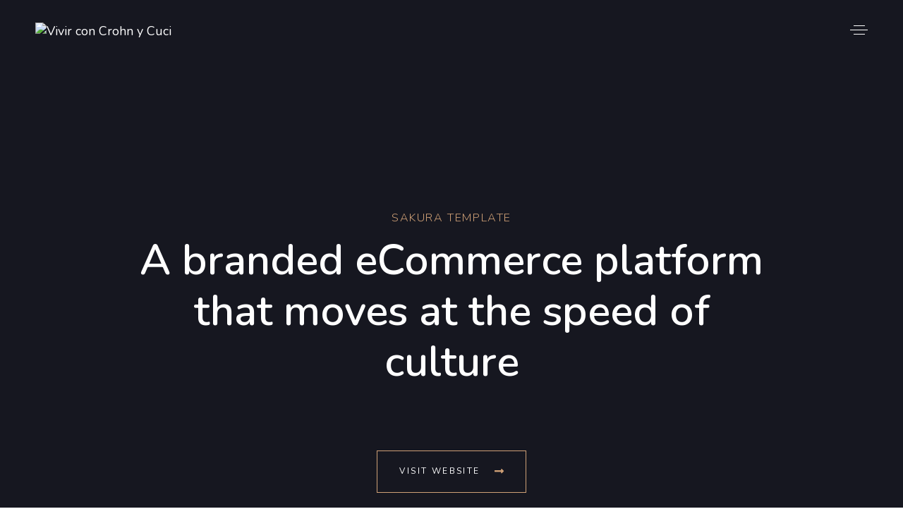

--- FILE ---
content_type: text/html; charset=UTF-8
request_url: https://crohncuci.org.mx/portfolio/sakuld-template-2/
body_size: 16896
content:
<!DOCTYPE html>
<html lang="es">
<head >

	<meta charset="UTF-8">
	<meta name="viewport" content="width=device-width, initial-scale=1.0" />
	<meta http-equiv="X-UA-Compatible" content="IE=edge">
	<link rel="profile" href="https://gmpg.org/xfn/11">
	<script type="text/javascript" id="lpData">
/* <![CDATA[ */
var lpData = {"site_url":"https:\/\/crohncuci.org.mx","user_id":"0","theme":"ave","lp_rest_url":"https:\/\/crohncuci.org.mx\/wp-json\/","nonce":"ebff71939c","is_course_archive":"","courses_url":"https:\/\/crohncuci.org.mx\/courses\/","urlParams":[],"lp_version":"4.3.2.5","lp_rest_load_ajax":"https:\/\/crohncuci.org.mx\/wp-json\/lp\/v1\/load_content_via_ajax\/","ajaxUrl":"https:\/\/crohncuci.org.mx\/wp-admin\/admin-ajax.php","lpAjaxUrl":"https:\/\/crohncuci.org.mx\/lp-ajax-handle","coverImageRatio":"5.16","toast":{"gravity":"bottom","position":"center","duration":3000,"close":1,"stopOnFocus":1,"classPrefix":"lp-toast"},"i18n":[]};
/* ]]> */
</script>
<script type="text/javascript" id="lpSettingCourses">
/* <![CDATA[ */
var lpSettingCourses = {"lpArchiveLoadAjax":"1","lpArchiveNoLoadAjaxFirst":"0","lpArchivePaginationType":"","noLoadCoursesJs":"0"};
/* ]]> */
</script>
		<style id="learn-press-custom-css">
			:root {
				--lp-container-max-width: 1290px;
				--lp-cotainer-padding: 1rem;
				--lp-primary-color: #ffb606;
				--lp-secondary-color: #442e66;
			}
		</style>
		<meta name="mobile-web-app-capable" content="yes">
<meta name="apple-mobile-web-app-capable" content="yes">
<meta name="apple-mobile-web-app-title" content="Vivir con Crohn y Cuci - Organización de Pacientes">
<link rel="pingback" href="https://crohncuci.org.mx/xmlrpc.php" />
<title>Sakura Template &#8211; Vivir con Crohn y Cuci</title>
<meta name='robots' content='max-image-preview:large' />
<link rel='dns-prefetch' href='//stats.wp.com' />
<link rel='dns-prefetch' href='//fonts.googleapis.com' />
<link rel="alternate" type="application/rss+xml" title="Vivir con Crohn y Cuci &raquo; Feed" href="https://crohncuci.org.mx/feed/" />
<link rel="alternate" type="application/rss+xml" title="Vivir con Crohn y Cuci &raquo; Feed de los comentarios" href="https://crohncuci.org.mx/comments/feed/" />
<script type="text/javascript">
/* <![CDATA[ */
window._wpemojiSettings = {"baseUrl":"https:\/\/s.w.org\/images\/core\/emoji\/15.0.3\/72x72\/","ext":".png","svgUrl":"https:\/\/s.w.org\/images\/core\/emoji\/15.0.3\/svg\/","svgExt":".svg","source":{"concatemoji":"https:\/\/crohncuci.org.mx\/wp-includes\/js\/wp-emoji-release.min.js?ver=6.6.4"}};
/*! This file is auto-generated */
!function(i,n){var o,s,e;function c(e){try{var t={supportTests:e,timestamp:(new Date).valueOf()};sessionStorage.setItem(o,JSON.stringify(t))}catch(e){}}function p(e,t,n){e.clearRect(0,0,e.canvas.width,e.canvas.height),e.fillText(t,0,0);var t=new Uint32Array(e.getImageData(0,0,e.canvas.width,e.canvas.height).data),r=(e.clearRect(0,0,e.canvas.width,e.canvas.height),e.fillText(n,0,0),new Uint32Array(e.getImageData(0,0,e.canvas.width,e.canvas.height).data));return t.every(function(e,t){return e===r[t]})}function u(e,t,n){switch(t){case"flag":return n(e,"\ud83c\udff3\ufe0f\u200d\u26a7\ufe0f","\ud83c\udff3\ufe0f\u200b\u26a7\ufe0f")?!1:!n(e,"\ud83c\uddfa\ud83c\uddf3","\ud83c\uddfa\u200b\ud83c\uddf3")&&!n(e,"\ud83c\udff4\udb40\udc67\udb40\udc62\udb40\udc65\udb40\udc6e\udb40\udc67\udb40\udc7f","\ud83c\udff4\u200b\udb40\udc67\u200b\udb40\udc62\u200b\udb40\udc65\u200b\udb40\udc6e\u200b\udb40\udc67\u200b\udb40\udc7f");case"emoji":return!n(e,"\ud83d\udc26\u200d\u2b1b","\ud83d\udc26\u200b\u2b1b")}return!1}function f(e,t,n){var r="undefined"!=typeof WorkerGlobalScope&&self instanceof WorkerGlobalScope?new OffscreenCanvas(300,150):i.createElement("canvas"),a=r.getContext("2d",{willReadFrequently:!0}),o=(a.textBaseline="top",a.font="600 32px Arial",{});return e.forEach(function(e){o[e]=t(a,e,n)}),o}function t(e){var t=i.createElement("script");t.src=e,t.defer=!0,i.head.appendChild(t)}"undefined"!=typeof Promise&&(o="wpEmojiSettingsSupports",s=["flag","emoji"],n.supports={everything:!0,everythingExceptFlag:!0},e=new Promise(function(e){i.addEventListener("DOMContentLoaded",e,{once:!0})}),new Promise(function(t){var n=function(){try{var e=JSON.parse(sessionStorage.getItem(o));if("object"==typeof e&&"number"==typeof e.timestamp&&(new Date).valueOf()<e.timestamp+604800&&"object"==typeof e.supportTests)return e.supportTests}catch(e){}return null}();if(!n){if("undefined"!=typeof Worker&&"undefined"!=typeof OffscreenCanvas&&"undefined"!=typeof URL&&URL.createObjectURL&&"undefined"!=typeof Blob)try{var e="postMessage("+f.toString()+"("+[JSON.stringify(s),u.toString(),p.toString()].join(",")+"));",r=new Blob([e],{type:"text/javascript"}),a=new Worker(URL.createObjectURL(r),{name:"wpTestEmojiSupports"});return void(a.onmessage=function(e){c(n=e.data),a.terminate(),t(n)})}catch(e){}c(n=f(s,u,p))}t(n)}).then(function(e){for(var t in e)n.supports[t]=e[t],n.supports.everything=n.supports.everything&&n.supports[t],"flag"!==t&&(n.supports.everythingExceptFlag=n.supports.everythingExceptFlag&&n.supports[t]);n.supports.everythingExceptFlag=n.supports.everythingExceptFlag&&!n.supports.flag,n.DOMReady=!1,n.readyCallback=function(){n.DOMReady=!0}}).then(function(){return e}).then(function(){var e;n.supports.everything||(n.readyCallback(),(e=n.source||{}).concatemoji?t(e.concatemoji):e.wpemoji&&e.twemoji&&(t(e.twemoji),t(e.wpemoji)))}))}((window,document),window._wpemojiSettings);
/* ]]> */
</script>

<link rel='stylesheet' id='sdm-styles-css' href='https://crohncuci.org.mx/wp-content/plugins/simple-download-monitor/css/sdm_wp_styles.css?ver=6.6.4' type='text/css' media='all' />
<style id='wp-emoji-styles-inline-css' type='text/css'>

	img.wp-smiley, img.emoji {
		display: inline !important;
		border: none !important;
		box-shadow: none !important;
		height: 1em !important;
		width: 1em !important;
		margin: 0 0.07em !important;
		vertical-align: -0.1em !important;
		background: none !important;
		padding: 0 !important;
	}
</style>
<link rel='stylesheet' id='wp-block-library-css' href='https://crohncuci.org.mx/wp-includes/css/dist/block-library/style.min.css?ver=6.6.4' type='text/css' media='all' />
<style id='wp-block-library-theme-inline-css' type='text/css'>
.wp-block-audio :where(figcaption){color:#555;font-size:13px;text-align:center}.is-dark-theme .wp-block-audio :where(figcaption){color:#ffffffa6}.wp-block-audio{margin:0 0 1em}.wp-block-code{border:1px solid #ccc;border-radius:4px;font-family:Menlo,Consolas,monaco,monospace;padding:.8em 1em}.wp-block-embed :where(figcaption){color:#555;font-size:13px;text-align:center}.is-dark-theme .wp-block-embed :where(figcaption){color:#ffffffa6}.wp-block-embed{margin:0 0 1em}.blocks-gallery-caption{color:#555;font-size:13px;text-align:center}.is-dark-theme .blocks-gallery-caption{color:#ffffffa6}:root :where(.wp-block-image figcaption){color:#555;font-size:13px;text-align:center}.is-dark-theme :root :where(.wp-block-image figcaption){color:#ffffffa6}.wp-block-image{margin:0 0 1em}.wp-block-pullquote{border-bottom:4px solid;border-top:4px solid;color:currentColor;margin-bottom:1.75em}.wp-block-pullquote cite,.wp-block-pullquote footer,.wp-block-pullquote__citation{color:currentColor;font-size:.8125em;font-style:normal;text-transform:uppercase}.wp-block-quote{border-left:.25em solid;margin:0 0 1.75em;padding-left:1em}.wp-block-quote cite,.wp-block-quote footer{color:currentColor;font-size:.8125em;font-style:normal;position:relative}.wp-block-quote.has-text-align-right{border-left:none;border-right:.25em solid;padding-left:0;padding-right:1em}.wp-block-quote.has-text-align-center{border:none;padding-left:0}.wp-block-quote.is-large,.wp-block-quote.is-style-large,.wp-block-quote.is-style-plain{border:none}.wp-block-search .wp-block-search__label{font-weight:700}.wp-block-search__button{border:1px solid #ccc;padding:.375em .625em}:where(.wp-block-group.has-background){padding:1.25em 2.375em}.wp-block-separator.has-css-opacity{opacity:.4}.wp-block-separator{border:none;border-bottom:2px solid;margin-left:auto;margin-right:auto}.wp-block-separator.has-alpha-channel-opacity{opacity:1}.wp-block-separator:not(.is-style-wide):not(.is-style-dots){width:100px}.wp-block-separator.has-background:not(.is-style-dots){border-bottom:none;height:1px}.wp-block-separator.has-background:not(.is-style-wide):not(.is-style-dots){height:2px}.wp-block-table{margin:0 0 1em}.wp-block-table td,.wp-block-table th{word-break:normal}.wp-block-table :where(figcaption){color:#555;font-size:13px;text-align:center}.is-dark-theme .wp-block-table :where(figcaption){color:#ffffffa6}.wp-block-video :where(figcaption){color:#555;font-size:13px;text-align:center}.is-dark-theme .wp-block-video :where(figcaption){color:#ffffffa6}.wp-block-video{margin:0 0 1em}:root :where(.wp-block-template-part.has-background){margin-bottom:0;margin-top:0;padding:1.25em 2.375em}
</style>
<link rel='stylesheet' id='mediaelement-css' href='https://crohncuci.org.mx/wp-includes/js/mediaelement/mediaelementplayer-legacy.min.css?ver=4.2.17' type='text/css' media='all' />
<link rel='stylesheet' id='wp-mediaelement-css' href='https://crohncuci.org.mx/wp-includes/js/mediaelement/wp-mediaelement.min.css?ver=6.6.4' type='text/css' media='all' />
<style id='jetpack-sharing-buttons-style-inline-css' type='text/css'>
.jetpack-sharing-buttons__services-list{display:flex;flex-direction:row;flex-wrap:wrap;gap:0;list-style-type:none;margin:5px;padding:0}.jetpack-sharing-buttons__services-list.has-small-icon-size{font-size:12px}.jetpack-sharing-buttons__services-list.has-normal-icon-size{font-size:16px}.jetpack-sharing-buttons__services-list.has-large-icon-size{font-size:24px}.jetpack-sharing-buttons__services-list.has-huge-icon-size{font-size:36px}@media print{.jetpack-sharing-buttons__services-list{display:none!important}}.editor-styles-wrapper .wp-block-jetpack-sharing-buttons{gap:0;padding-inline-start:0}ul.jetpack-sharing-buttons__services-list.has-background{padding:1.25em 2.375em}
</style>
<style id='classic-theme-styles-inline-css' type='text/css'>
/*! This file is auto-generated */
.wp-block-button__link{color:#fff;background-color:#32373c;border-radius:9999px;box-shadow:none;text-decoration:none;padding:calc(.667em + 2px) calc(1.333em + 2px);font-size:1.125em}.wp-block-file__button{background:#32373c;color:#fff;text-decoration:none}
</style>
<style id='global-styles-inline-css' type='text/css'>
:root{--wp--preset--aspect-ratio--square: 1;--wp--preset--aspect-ratio--4-3: 4/3;--wp--preset--aspect-ratio--3-4: 3/4;--wp--preset--aspect-ratio--3-2: 3/2;--wp--preset--aspect-ratio--2-3: 2/3;--wp--preset--aspect-ratio--16-9: 16/9;--wp--preset--aspect-ratio--9-16: 9/16;--wp--preset--color--black: #000000;--wp--preset--color--cyan-bluish-gray: #abb8c3;--wp--preset--color--white: #ffffff;--wp--preset--color--pale-pink: #f78da7;--wp--preset--color--vivid-red: #cf2e2e;--wp--preset--color--luminous-vivid-orange: #ff6900;--wp--preset--color--luminous-vivid-amber: #fcb900;--wp--preset--color--light-green-cyan: #7bdcb5;--wp--preset--color--vivid-green-cyan: #00d084;--wp--preset--color--pale-cyan-blue: #8ed1fc;--wp--preset--color--vivid-cyan-blue: #0693e3;--wp--preset--color--vivid-purple: #9b51e0;--wp--preset--gradient--vivid-cyan-blue-to-vivid-purple: linear-gradient(135deg,rgba(6,147,227,1) 0%,rgb(155,81,224) 100%);--wp--preset--gradient--light-green-cyan-to-vivid-green-cyan: linear-gradient(135deg,rgb(122,220,180) 0%,rgb(0,208,130) 100%);--wp--preset--gradient--luminous-vivid-amber-to-luminous-vivid-orange: linear-gradient(135deg,rgba(252,185,0,1) 0%,rgba(255,105,0,1) 100%);--wp--preset--gradient--luminous-vivid-orange-to-vivid-red: linear-gradient(135deg,rgba(255,105,0,1) 0%,rgb(207,46,46) 100%);--wp--preset--gradient--very-light-gray-to-cyan-bluish-gray: linear-gradient(135deg,rgb(238,238,238) 0%,rgb(169,184,195) 100%);--wp--preset--gradient--cool-to-warm-spectrum: linear-gradient(135deg,rgb(74,234,220) 0%,rgb(151,120,209) 20%,rgb(207,42,186) 40%,rgb(238,44,130) 60%,rgb(251,105,98) 80%,rgb(254,248,76) 100%);--wp--preset--gradient--blush-light-purple: linear-gradient(135deg,rgb(255,206,236) 0%,rgb(152,150,240) 100%);--wp--preset--gradient--blush-bordeaux: linear-gradient(135deg,rgb(254,205,165) 0%,rgb(254,45,45) 50%,rgb(107,0,62) 100%);--wp--preset--gradient--luminous-dusk: linear-gradient(135deg,rgb(255,203,112) 0%,rgb(199,81,192) 50%,rgb(65,88,208) 100%);--wp--preset--gradient--pale-ocean: linear-gradient(135deg,rgb(255,245,203) 0%,rgb(182,227,212) 50%,rgb(51,167,181) 100%);--wp--preset--gradient--electric-grass: linear-gradient(135deg,rgb(202,248,128) 0%,rgb(113,206,126) 100%);--wp--preset--gradient--midnight: linear-gradient(135deg,rgb(2,3,129) 0%,rgb(40,116,252) 100%);--wp--preset--font-size--small: 13px;--wp--preset--font-size--medium: 20px;--wp--preset--font-size--large: 36px;--wp--preset--font-size--x-large: 42px;--wp--preset--spacing--20: 0.44rem;--wp--preset--spacing--30: 0.67rem;--wp--preset--spacing--40: 1rem;--wp--preset--spacing--50: 1.5rem;--wp--preset--spacing--60: 2.25rem;--wp--preset--spacing--70: 3.38rem;--wp--preset--spacing--80: 5.06rem;--wp--preset--shadow--natural: 6px 6px 9px rgba(0, 0, 0, 0.2);--wp--preset--shadow--deep: 12px 12px 50px rgba(0, 0, 0, 0.4);--wp--preset--shadow--sharp: 6px 6px 0px rgba(0, 0, 0, 0.2);--wp--preset--shadow--outlined: 6px 6px 0px -3px rgba(255, 255, 255, 1), 6px 6px rgba(0, 0, 0, 1);--wp--preset--shadow--crisp: 6px 6px 0px rgba(0, 0, 0, 1);}:where(.is-layout-flex){gap: 0.5em;}:where(.is-layout-grid){gap: 0.5em;}body .is-layout-flex{display: flex;}.is-layout-flex{flex-wrap: wrap;align-items: center;}.is-layout-flex > :is(*, div){margin: 0;}body .is-layout-grid{display: grid;}.is-layout-grid > :is(*, div){margin: 0;}:where(.wp-block-columns.is-layout-flex){gap: 2em;}:where(.wp-block-columns.is-layout-grid){gap: 2em;}:where(.wp-block-post-template.is-layout-flex){gap: 1.25em;}:where(.wp-block-post-template.is-layout-grid){gap: 1.25em;}.has-black-color{color: var(--wp--preset--color--black) !important;}.has-cyan-bluish-gray-color{color: var(--wp--preset--color--cyan-bluish-gray) !important;}.has-white-color{color: var(--wp--preset--color--white) !important;}.has-pale-pink-color{color: var(--wp--preset--color--pale-pink) !important;}.has-vivid-red-color{color: var(--wp--preset--color--vivid-red) !important;}.has-luminous-vivid-orange-color{color: var(--wp--preset--color--luminous-vivid-orange) !important;}.has-luminous-vivid-amber-color{color: var(--wp--preset--color--luminous-vivid-amber) !important;}.has-light-green-cyan-color{color: var(--wp--preset--color--light-green-cyan) !important;}.has-vivid-green-cyan-color{color: var(--wp--preset--color--vivid-green-cyan) !important;}.has-pale-cyan-blue-color{color: var(--wp--preset--color--pale-cyan-blue) !important;}.has-vivid-cyan-blue-color{color: var(--wp--preset--color--vivid-cyan-blue) !important;}.has-vivid-purple-color{color: var(--wp--preset--color--vivid-purple) !important;}.has-black-background-color{background-color: var(--wp--preset--color--black) !important;}.has-cyan-bluish-gray-background-color{background-color: var(--wp--preset--color--cyan-bluish-gray) !important;}.has-white-background-color{background-color: var(--wp--preset--color--white) !important;}.has-pale-pink-background-color{background-color: var(--wp--preset--color--pale-pink) !important;}.has-vivid-red-background-color{background-color: var(--wp--preset--color--vivid-red) !important;}.has-luminous-vivid-orange-background-color{background-color: var(--wp--preset--color--luminous-vivid-orange) !important;}.has-luminous-vivid-amber-background-color{background-color: var(--wp--preset--color--luminous-vivid-amber) !important;}.has-light-green-cyan-background-color{background-color: var(--wp--preset--color--light-green-cyan) !important;}.has-vivid-green-cyan-background-color{background-color: var(--wp--preset--color--vivid-green-cyan) !important;}.has-pale-cyan-blue-background-color{background-color: var(--wp--preset--color--pale-cyan-blue) !important;}.has-vivid-cyan-blue-background-color{background-color: var(--wp--preset--color--vivid-cyan-blue) !important;}.has-vivid-purple-background-color{background-color: var(--wp--preset--color--vivid-purple) !important;}.has-black-border-color{border-color: var(--wp--preset--color--black) !important;}.has-cyan-bluish-gray-border-color{border-color: var(--wp--preset--color--cyan-bluish-gray) !important;}.has-white-border-color{border-color: var(--wp--preset--color--white) !important;}.has-pale-pink-border-color{border-color: var(--wp--preset--color--pale-pink) !important;}.has-vivid-red-border-color{border-color: var(--wp--preset--color--vivid-red) !important;}.has-luminous-vivid-orange-border-color{border-color: var(--wp--preset--color--luminous-vivid-orange) !important;}.has-luminous-vivid-amber-border-color{border-color: var(--wp--preset--color--luminous-vivid-amber) !important;}.has-light-green-cyan-border-color{border-color: var(--wp--preset--color--light-green-cyan) !important;}.has-vivid-green-cyan-border-color{border-color: var(--wp--preset--color--vivid-green-cyan) !important;}.has-pale-cyan-blue-border-color{border-color: var(--wp--preset--color--pale-cyan-blue) !important;}.has-vivid-cyan-blue-border-color{border-color: var(--wp--preset--color--vivid-cyan-blue) !important;}.has-vivid-purple-border-color{border-color: var(--wp--preset--color--vivid-purple) !important;}.has-vivid-cyan-blue-to-vivid-purple-gradient-background{background: var(--wp--preset--gradient--vivid-cyan-blue-to-vivid-purple) !important;}.has-light-green-cyan-to-vivid-green-cyan-gradient-background{background: var(--wp--preset--gradient--light-green-cyan-to-vivid-green-cyan) !important;}.has-luminous-vivid-amber-to-luminous-vivid-orange-gradient-background{background: var(--wp--preset--gradient--luminous-vivid-amber-to-luminous-vivid-orange) !important;}.has-luminous-vivid-orange-to-vivid-red-gradient-background{background: var(--wp--preset--gradient--luminous-vivid-orange-to-vivid-red) !important;}.has-very-light-gray-to-cyan-bluish-gray-gradient-background{background: var(--wp--preset--gradient--very-light-gray-to-cyan-bluish-gray) !important;}.has-cool-to-warm-spectrum-gradient-background{background: var(--wp--preset--gradient--cool-to-warm-spectrum) !important;}.has-blush-light-purple-gradient-background{background: var(--wp--preset--gradient--blush-light-purple) !important;}.has-blush-bordeaux-gradient-background{background: var(--wp--preset--gradient--blush-bordeaux) !important;}.has-luminous-dusk-gradient-background{background: var(--wp--preset--gradient--luminous-dusk) !important;}.has-pale-ocean-gradient-background{background: var(--wp--preset--gradient--pale-ocean) !important;}.has-electric-grass-gradient-background{background: var(--wp--preset--gradient--electric-grass) !important;}.has-midnight-gradient-background{background: var(--wp--preset--gradient--midnight) !important;}.has-small-font-size{font-size: var(--wp--preset--font-size--small) !important;}.has-medium-font-size{font-size: var(--wp--preset--font-size--medium) !important;}.has-large-font-size{font-size: var(--wp--preset--font-size--large) !important;}.has-x-large-font-size{font-size: var(--wp--preset--font-size--x-large) !important;}
:where(.wp-block-post-template.is-layout-flex){gap: 1.25em;}:where(.wp-block-post-template.is-layout-grid){gap: 1.25em;}
:where(.wp-block-columns.is-layout-flex){gap: 2em;}:where(.wp-block-columns.is-layout-grid){gap: 2em;}
:root :where(.wp-block-pullquote){font-size: 1.5em;line-height: 1.6;}
</style>
<link rel='stylesheet' id='contact-form-7-css' href='https://crohncuci.org.mx/wp-content/plugins/contact-form-7/includes/css/styles.css?ver=5.9.8' type='text/css' media='all' />
<link rel='stylesheet' id='rs-plugin-settings-css' href='https://crohncuci.org.mx/wp-content/plugins/revslider/public/assets/css/rs6.css?ver=6.2.2' type='text/css' media='all' />
<style id='rs-plugin-settings-inline-css' type='text/css'>
#rs-demo-id {}
</style>
<link rel='stylesheet' id='swpm.common-css' href='https://crohncuci.org.mx/wp-content/plugins/simple-membership/css/swpm.common.css?ver=4.7.0' type='text/css' media='all' />
<link rel='stylesheet' id='wpcf7-redirect-script-frontend-css' href='https://crohncuci.org.mx/wp-content/plugins/wpcf7-redirect/build/assets/frontend-script.css?ver=2c532d7e2be36f6af233' type='text/css' media='all' />
<link rel='stylesheet' id='js_composer_front-css' href='https://crohncuci.org.mx/wp-content/plugins/js_composer/assets/css/js_composer.min.css?ver=6.8.0' type='text/css' media='all' />
<link rel='stylesheet' id='ave-core-css' href='https://crohncuci.org.mx/wp-content/plugins/ave-core/assets/css/ave-core.min.css?ver=6.6.4' type='text/css' media='all' />
<link rel='stylesheet' id='liquid-icons-css' href='https://crohncuci.org.mx/wp-content/themes/ave/assets/vendors/liquid-icon/liquid-icon.min.css' type='text/css' media='all' />
<link rel='stylesheet' id='font-awesome-css' href='https://crohncuci.org.mx/wp-content/themes/ave/assets/vendors/font-awesome/css/font-awesome.min.css' type='text/css' media='all' />
<link rel='stylesheet' id='bootstrap-css' href='https://crohncuci.org.mx/wp-content/themes/ave/assets/vendors/bootstrap/css/bootstrap.min.css' type='text/css' media='all' />
<link rel='stylesheet' id='jquery-ui-css' href='https://crohncuci.org.mx/wp-content/themes/ave/assets/vendors/jquery-ui/jquery-ui.css' type='text/css' media='all' />
<link rel='stylesheet' id='flickity-css' href='https://crohncuci.org.mx/wp-content/themes/ave/assets/vendors/flickity/flickity.min.css' type='text/css' media='all' />
<link rel='stylesheet' id='fresco-css' href='https://crohncuci.org.mx/wp-content/themes/ave/assets/vendors/fresco/css/fresco.css' type='text/css' media='all' />
<link rel='stylesheet' id='lity-css' href='https://crohncuci.org.mx/wp-content/themes/ave/assets/vendors/lity/lity.min.css' type='text/css' media='all' />
<link rel='stylesheet' id='liquid-base-css' href='https://crohncuci.org.mx/wp-content/themes/ave/style.css' type='text/css' media='all' />
<link rel='stylesheet' id='liquid-theme-css' href='https://crohncuci.org.mx/wp-content/themes/ave/assets/css/theme.min.css' type='text/css' media='all' />
<link rel='stylesheet' id='liquid-light-scheme-css' href='https://crohncuci.org.mx/wp-content/themes/ave/assets/css/theme-scheme-light.min.css' type='text/css' media='all' />
<link rel='stylesheet' id='redux-google-fonts-liquid_one_opt-css' href='https://fonts.googleapis.com/css?family=Nunito%3A400%2C600%2C300%7CPoppins%3A400&#038;subset=latin&#038;ver=6.6.4' type='text/css' media='all' />
<link rel='stylesheet' id='liquid-dynamic-css-css' href='//crohncuci.org.mx/wp-content/uploads/liquid-styles/liquid-css-3935.css?timestamp=1631354355&#038;ver=6.6.4' type='text/css' media='all' />
<link rel='stylesheet' id='liquid-generated-responsive-css' href='//crohncuci.org.mx/wp-content/uploads/liquid-styles/liquid-responsive-100.css?timestamp=1586745296&#038;ver=6.6.4' type='text/css' media='all' />
<link rel='stylesheet' id='learnpress-widgets-css' href='https://crohncuci.org.mx/wp-content/plugins/learnpress/assets/css/widgets.min.css?ver=4.3.2.5' type='text/css' media='all' />
<script type="text/javascript" src="https://crohncuci.org.mx/wp-includes/js/jquery/jquery.min.js?ver=3.7.1" id="jquery-core-js"></script>
<script type="text/javascript" src="https://crohncuci.org.mx/wp-includes/js/jquery/jquery-migrate.min.js?ver=3.4.1" id="jquery-migrate-js"></script>
<script type="text/javascript" src="https://crohncuci.org.mx/wp-content/plugins/revslider/public/assets/js/rbtools.min.js?ver=6.0" id="tp-tools-js"></script>
<script type="text/javascript" src="https://crohncuci.org.mx/wp-content/plugins/revslider/public/assets/js/rs6.min.js?ver=6.2.2" id="revmin-js"></script>
<script type="text/javascript" id="sdm-scripts-js-extra">
/* <![CDATA[ */
var sdm_ajax_script = {"ajaxurl":"https:\/\/crohncuci.org.mx\/wp-admin\/admin-ajax.php"};
/* ]]> */
</script>
<script type="text/javascript" src="https://crohncuci.org.mx/wp-content/plugins/simple-download-monitor/js/sdm_wp_scripts.js?ver=6.6.4" id="sdm-scripts-js"></script>
<script type="text/javascript" src="https://crohncuci.org.mx/wp-content/themes/ave/assets/vendors/inline.js?ver=1.0" id="color-variable-js"></script>
<script type="text/javascript" id="color-variable-js-after">
/* <![CDATA[ */
function testCSSVariables(){var e="rgb(255, 198, 0)",o=document.createElement("span");o.style.setProperty("--color",e),o.style.setProperty("background","var(--color)"),document.body.appendChild(o);var r=getComputedStyle(o).backgroundColor===e;return document.body.removeChild(o),r};
/* ]]> */
</script>
<script type="text/javascript" src="https://crohncuci.org.mx/wp-content/plugins/ave-core/shortcodes/blog/script.min.js?ver=6.6.4" id="ld_blog_script-js"></script>
<script type="text/javascript" src="https://crohncuci.org.mx/wp-content/plugins/learnpress/assets/js/dist/loadAJAX.min.js?ver=4.3.2.5" id="lp-load-ajax-js" async="async" data-wp-strategy="async"></script>
<link rel="https://api.w.org/" href="https://crohncuci.org.mx/wp-json/" /><link rel="EditURI" type="application/rsd+xml" title="RSD" href="https://crohncuci.org.mx/xmlrpc.php?rsd" />
<meta name="generator" content="WordPress 6.6.4" />
<link rel="canonical" href="https://crohncuci.org.mx/portfolio/sakuld-template-2/" />
<link rel='shortlink' href='https://crohncuci.org.mx/?p=3935' />
<link rel="alternate" title="oEmbed (JSON)" type="application/json+oembed" href="https://crohncuci.org.mx/wp-json/oembed/1.0/embed?url=https%3A%2F%2Fcrohncuci.org.mx%2Fportfolio%2Fsakuld-template-2%2F" />
<link rel="alternate" title="oEmbed (XML)" type="text/xml+oembed" href="https://crohncuci.org.mx/wp-json/oembed/1.0/embed?url=https%3A%2F%2Fcrohncuci.org.mx%2Fportfolio%2Fsakuld-template-2%2F&#038;format=xml" />
	<style>img#wpstats{display:none}</style>
		
	<link rel="shortcut icon" href="https://crohncuci.org.mx/wp-content/uploads/2020/04/VCC_favicon-03.png" />
	<script type="text/javascript">
				window.liquidParams = {mobileNavBreakpoint:1199
				}	
			  </script><style type="text/css">.recentcomments a{display:inline !important;padding:0 !important;margin:0 !important;}</style><meta name="generator" content="Powered by WPBakery Page Builder - drag and drop page builder for WordPress."/>
<meta name="generator" content="Powered by Slider Revolution 6.2.2 - responsive, Mobile-Friendly Slider Plugin for WordPress with comfortable drag and drop interface." />
<link rel="icon" href="https://crohncuci.org.mx/wp-content/uploads/2020/04/cropped-VCC_favicon-03-32x32.png" sizes="32x32" />
<link rel="icon" href="https://crohncuci.org.mx/wp-content/uploads/2020/04/cropped-VCC_favicon-03-192x192.png" sizes="192x192" />
<link rel="apple-touch-icon" href="https://crohncuci.org.mx/wp-content/uploads/2020/04/cropped-VCC_favicon-03-180x180.png" />
<meta name="msapplication-TileImage" content="https://crohncuci.org.mx/wp-content/uploads/2020/04/cropped-VCC_favicon-03-270x270.png" />
<script type="text/javascript">function setREVStartSize(e){			
			try {								
				var pw = document.getElementById(e.c).parentNode.offsetWidth,
					newh;
				pw = pw===0 || isNaN(pw) ? window.innerWidth : pw;
				e.tabw = e.tabw===undefined ? 0 : parseInt(e.tabw);
				e.thumbw = e.thumbw===undefined ? 0 : parseInt(e.thumbw);
				e.tabh = e.tabh===undefined ? 0 : parseInt(e.tabh);
				e.thumbh = e.thumbh===undefined ? 0 : parseInt(e.thumbh);
				e.tabhide = e.tabhide===undefined ? 0 : parseInt(e.tabhide);
				e.thumbhide = e.thumbhide===undefined ? 0 : parseInt(e.thumbhide);
				e.mh = e.mh===undefined || e.mh=="" || e.mh==="auto" ? 0 : parseInt(e.mh,0);		
				if(e.layout==="fullscreen" || e.l==="fullscreen") 						
					newh = Math.max(e.mh,window.innerHeight);				
				else{					
					e.gw = Array.isArray(e.gw) ? e.gw : [e.gw];
					for (var i in e.rl) if (e.gw[i]===undefined || e.gw[i]===0) e.gw[i] = e.gw[i-1];					
					e.gh = e.el===undefined || e.el==="" || (Array.isArray(e.el) && e.el.length==0)? e.gh : e.el;
					e.gh = Array.isArray(e.gh) ? e.gh : [e.gh];
					for (var i in e.rl) if (e.gh[i]===undefined || e.gh[i]===0) e.gh[i] = e.gh[i-1];
										
					var nl = new Array(e.rl.length),
						ix = 0,						
						sl;					
					e.tabw = e.tabhide>=pw ? 0 : e.tabw;
					e.thumbw = e.thumbhide>=pw ? 0 : e.thumbw;
					e.tabh = e.tabhide>=pw ? 0 : e.tabh;
					e.thumbh = e.thumbhide>=pw ? 0 : e.thumbh;					
					for (var i in e.rl) nl[i] = e.rl[i]<window.innerWidth ? 0 : e.rl[i];
					sl = nl[0];									
					for (var i in nl) if (sl>nl[i] && nl[i]>0) { sl = nl[i]; ix=i;}															
					var m = pw>(e.gw[ix]+e.tabw+e.thumbw) ? 1 : (pw-(e.tabw+e.thumbw)) / (e.gw[ix]);					

					newh =  (e.type==="carousel" && e.justify==="true" ? e.gh[ix] : (e.gh[ix] * m)) + (e.tabh + e.thumbh);
				}			
				
				if(window.rs_init_css===undefined) window.rs_init_css = document.head.appendChild(document.createElement("style"));					
				document.getElementById(e.c).height = newh;
				window.rs_init_css.innerHTML += "#"+e.c+"_wrapper { height: "+newh+"px }";				
			} catch(e){
				console.log("Failure at Presize of Slider:" + e)
			}					   
		  };</script>
<style type="text/css" data-type="vc_shortcodes-custom-css">.vc_custom_1534234588481{background-image: url(http://original.liquid-themes.com/staging/wp-content/uploads/2018/04/bg-1-1.jpg?id=2055) !important;background-position: center;background-repeat: no-repeat !important;background-size: cover !important;}.vc_custom_1534235845878{padding-top: 60px !important;padding-bottom: 110px !important;}.vc_custom_1534234607247{padding-top: 110px !important;padding-bottom: 140px !important;}.vc_custom_1534234616037{padding-top: 120px !important;padding-bottom: 100px !important;}.vc_custom_1534235362339{padding-top: 26% !important;padding-bottom: 26% !important;}.vc_custom_1536214397566{margin-top: -10% !important;}.vc_custom_1525248773149{margin-bottom: 30px !important;}.vc_custom_1525248778043{margin-bottom: 30px !important;}.vc_custom_1525248790967{margin-bottom: 30px !important;}.vc_custom_1534235633669{margin-bottom: 28px !important;}.vc_custom_1525095921437{margin-bottom: 0px !important;}.vc_custom_1525095951952{margin-top: 0px !important;margin-bottom: 0px !important;}.vc_custom_1534235633669{margin-bottom: 28px !important;}.vc_custom_1525096047607{margin-bottom: 0px !important;}.vc_custom_1525096057389{margin-top: 0px !important;margin-bottom: 0px !important;}.vc_custom_1534235633669{margin-bottom: 28px !important;}.vc_custom_1525096102596{margin-bottom: 0px !important;}.vc_custom_1525096115603{margin-top: 0px !important;margin-bottom: 0px !important;}.vc_custom_1534235941654{padding-right: 6% !important;padding-left: 6% !important;}.vc_custom_1534235958450{padding-right: 6% !important;padding-left: 6% !important;}.vc_custom_1534236437278{padding-right: 5% !important;padding-left: 5% !important;}</style><noscript><style> .wpb_animate_when_almost_visible { opacity: 1; }</style></noscript><style type="text/css" data-type="vc_shortcodes-custom-css">.vc_custom_1534230932594{padding-right: 35px !important;padding-left: 35px !important;}</style><style type="text/css" data-type="vc_shortcodes-custom-css">.vc_custom_1536057286863{margin-bottom: 35px !important;}.vc_custom_1536057291295{margin-bottom: 35px !important;}.vc_custom_1536057295795{margin-bottom: 35px !important;}.vc_custom_1536057300182{margin-bottom: 35px !important;}.vc_custom_1536057309420{margin-bottom: 35px !important;}.vc_custom_1542274495683{margin-bottom: 30px !important;}</style><style id="wpforms-css-vars-root">
				:root {
					--wpforms-field-border-radius: 3px;
--wpforms-field-border-style: solid;
--wpforms-field-border-size: 1px;
--wpforms-field-background-color: #ffffff;
--wpforms-field-border-color: rgba( 0, 0, 0, 0.25 );
--wpforms-field-border-color-spare: rgba( 0, 0, 0, 0.25 );
--wpforms-field-text-color: rgba( 0, 0, 0, 0.7 );
--wpforms-field-menu-color: #ffffff;
--wpforms-label-color: rgba( 0, 0, 0, 0.85 );
--wpforms-label-sublabel-color: rgba( 0, 0, 0, 0.55 );
--wpforms-label-error-color: #d63637;
--wpforms-button-border-radius: 3px;
--wpforms-button-border-style: none;
--wpforms-button-border-size: 1px;
--wpforms-button-background-color: #066aab;
--wpforms-button-border-color: #066aab;
--wpforms-button-text-color: #ffffff;
--wpforms-page-break-color: #066aab;
--wpforms-background-image: none;
--wpforms-background-position: center center;
--wpforms-background-repeat: no-repeat;
--wpforms-background-size: cover;
--wpforms-background-width: 100px;
--wpforms-background-height: 100px;
--wpforms-background-color: rgba( 0, 0, 0, 0 );
--wpforms-background-url: none;
--wpforms-container-padding: 0px;
--wpforms-container-border-style: none;
--wpforms-container-border-width: 1px;
--wpforms-container-border-color: #000000;
--wpforms-container-border-radius: 3px;
--wpforms-field-size-input-height: 43px;
--wpforms-field-size-input-spacing: 15px;
--wpforms-field-size-font-size: 16px;
--wpforms-field-size-line-height: 19px;
--wpforms-field-size-padding-h: 14px;
--wpforms-field-size-checkbox-size: 16px;
--wpforms-field-size-sublabel-spacing: 5px;
--wpforms-field-size-icon-size: 1;
--wpforms-label-size-font-size: 16px;
--wpforms-label-size-line-height: 19px;
--wpforms-label-size-sublabel-font-size: 14px;
--wpforms-label-size-sublabel-line-height: 17px;
--wpforms-button-size-font-size: 17px;
--wpforms-button-size-height: 41px;
--wpforms-button-size-padding-h: 15px;
--wpforms-button-size-margin-top: 10px;
--wpforms-container-shadow-size-box-shadow: none;

				}
			</style>
</head>

<body class="liquid-portfolio-template-default single single-liquid-portfolio postid-3935 single-format-standard wp-embed-responsive blog-single-default blog-single-post-has-not-thumbnail site-wide-layout page-scheme-light lazyload-enabled wpb-js-composer js-comp-ver-6.8.0 vc_responsive" dir="ltr" itemscope="itemscope" itemtype="http://schema.org/WebPage" data-mobile-nav-style="minimal" data-mobile-nav-scheme="gray" data-mobile-nav-trigger-alignment="right" data-mobile-header-scheme="gray" data-mobile-secondary-bar="false" data-mobile-logo-alignment="default" data-mobile-nav-align="right">

	
	<script type="text/javascript">
				(function() {
					if(!testCSSVariables()){var script=document.createElement("script"),body=document.querySelector("body");script.onreadystatechange = function () { if (this.readyState == 'complete' || this.readyState == 'loaded') { cssVars(); } };script.onload = function() { cssVars(); };script.src="assets/vendors/css-vars-ponyfill.min.js",body.insertBefore(script,body.lastChild);};
				}());
			</script><div><span class="screen-reader-text">Skip links</span><ul class="liquid-skip-link screen-reader-text"><li><a href="#primary" class="screen-reader-shortcut"> Skip to primary navigation</a></li><li><a href="#content" class="screen-reader-shortcut"> Skip to content</a></li></ul></div>

	<div id="wrap">

		<header class="header site-header main-header main-header-overlay" id="header" itemscope="itemscope" itemtype="http://schema.org/WPHeader">
<div  class="mainbar-wrap  vc_custom_1534230932594 " ><span class="megamenu-hover-bg"></span>	<div class="container-fluid mainbar-container">		<div class="mainbar">			<div class="row mainbar-row align-items-lg-stretch"><div  class="col-auto vc_col-sm-6  ">
<div id="ld_header_image_69741d05b6e52" class="navbar-header ld_header_image_69741d05b6e52">

	<a class="navbar-brand" href="https://crohncuci.org.mx/" rel="home"><span class="navbar-brand-inner">    <img class="logo-default" src="" alt="Vivir con Crohn y Cuci"  /></span></a>	<button type="button" class="navbar-toggle collapsed nav-trigger style-mobile" data-toggle="collapse" data-target="#main-header-collapse" aria-expanded="false" data-changeclassnames='{ "html": "mobile-nav-activated overflow-hidden" }'>
				<span class="sr-only">Toggle navigation</span>
				<span class="bars">
					<span class="bar"></span>
					<span class="bar"></span>
					<span class="bar"></span>
				</span>
			</button>	
</div><!-- /.navbar-header --></div><div  class="col vc_col-sm-6  "><div class="collapse navbar-collapse navbar-visible-ontoggle ld_header_collapsed_69741d05b751b" id="main-header-collapse">
	<style>.ld_header_menu_69741d05b7f64.main-nav > li > a{font-size:16px;color:rgb(255, 255, 255);}.ld_header_menu_69741d05b7f64.main-nav > li > a .link-ext{background:rgb(255, 255, 255);}.ld_header_menu_69741d05b7f64.main-nav > li > a:hover{color:rgb(255, 255, 255);}</style><ul id="primary-nav" class="main-nav ld_header_menu_69741d05b7f64 main-nav-hover-underline-1 nav align-items-lg-stretch justify-content-lg-end" data-submenu-options='{"toggleType":"fade","handler":"mouse-in-out"}' ><li id="menu-item-7807" class="menu-item menu-item-type-custom menu-item-object-custom menu-item-7807"><a href="https://crohncuci.org.mx/verificador-sintomas/"><span class="link-icon"></span><span class="link-txt"><span class="link-ext"></span><span class="txt">Verificador de Síntomas<span class="submenu-expander"> <i class="fa fa-angle-down"></i> </span></span></span></a></li>
<li id="menu-item-7434" class="menu-item menu-item-type-custom menu-item-object-custom menu-item-has-children menu-item-7434"><a href="http://crohncuci.org.mx/sobre-crohn-y-cuci/"><span class="link-icon"></span><span class="link-txt"><span class="link-ext"></span><span class="txt">Sobre Crohn y CUCI<span class="submenu-expander"> <i class="fa fa-angle-down"></i> </span></span></span></a>
<ul class="nav-item-children">
	<li id="menu-item-7558" class="menu-item menu-item-type-custom menu-item-object-custom menu-item-7558"><a href="https://crohncuci.org.mx/sobre-crohn-y-cuci/"><span class="link-icon"></span><span class="link-txt"><span class="link-ext"></span><span class="txt">Conoce más sobre la EII<span class="submenu-expander"> <i class="fa fa-angle-down"></i> </span></span></span></a></li>
	<li id="menu-item-7557" class="menu-item menu-item-type-custom menu-item-object-custom menu-item-7557"><a href="https://crohncuci.org.mx/ninos-y-adolescentes/"><span class="link-icon"></span><span class="link-txt"><span class="link-ext"></span><span class="txt">EII en Niños &#8211; Adolescentes<span class="submenu-expander"> <i class="fa fa-angle-down"></i> </span></span></span></a></li>
	<li id="menu-item-7523" class="menu-item menu-item-type-post_type menu-item-object-page menu-item-7523"><a href="https://crohncuci.org.mx/cirugia/"><span class="link-icon"></span><span class="link-txt"><span class="link-ext"></span><span class="txt">Cirugías<span class="submenu-expander"> <i class="fa fa-angle-down"></i> </span></span></span></a></li>
	<li id="menu-item-7524" class="menu-item menu-item-type-post_type menu-item-object-page menu-item-7524"><a href="https://crohncuci.org.mx/ensayos-clinicos/"><span class="link-icon"></span><span class="link-txt"><span class="link-ext"></span><span class="txt">Ensayos Clínicos<span class="submenu-expander"> <i class="fa fa-angle-down"></i> </span></span></span></a></li>
</ul>
</li>
<li id="menu-item-7522" class="menu-item menu-item-type-custom menu-item-object-custom menu-item-has-children menu-item-7522"><a href="#"><span class="link-icon"></span><span class="link-txt"><span class="link-ext"></span><span class="txt">Viviendo con Crohn y CUCI<span class="submenu-expander"> <i class="fa fa-angle-down"></i> </span></span></span></a>
<ul class="nav-item-children">
	<li id="menu-item-7541" class="menu-item menu-item-type-custom menu-item-object-custom menu-item-7541"><a href="http://crohncuci.org.mx/sobre-nosotros/"><span class="link-icon"></span><span class="link-txt"><span class="link-ext"></span><span class="txt">Sobre la Organización<span class="submenu-expander"> <i class="fa fa-angle-down"></i> </span></span></span></a></li>
	<li id="menu-item-7571" class="menu-item menu-item-type-custom menu-item-object-custom menu-item-7571"><a href="http://crohncuci.org.mx/historias/"><span class="link-icon"></span><span class="link-txt"><span class="link-ext"></span><span class="txt">Nuestras Historias<span class="submenu-expander"> <i class="fa fa-angle-down"></i> </span></span></span></a></li>
	<li id="menu-item-7526" class="menu-item menu-item-type-post_type menu-item-object-page menu-item-7526"><a href="https://crohncuci.org.mx/aspectos-psicologicos/"><span class="link-icon"></span><span class="link-txt"><span class="link-ext"></span><span class="txt">Aspectos Psicológicos<span class="submenu-expander"> <i class="fa fa-angle-down"></i> </span></span></span></a></li>
	<li id="menu-item-7646" class="menu-item menu-item-type-post_type menu-item-object-page menu-item-7646"><a href="https://crohncuci.org.mx/preguntas-y-consultas/"><span class="link-icon"></span><span class="link-txt"><span class="link-ext"></span><span class="txt">Preguntas y consultas<span class="submenu-expander"> <i class="fa fa-angle-down"></i> </span></span></span></a></li>
	<li id="menu-item-7647" class="menu-item menu-item-type-post_type menu-item-object-page menu-item-7647"><a href="https://crohncuci.org.mx/tratamiento-y-medicina-complementaria/"><span class="link-icon"></span><span class="link-txt"><span class="link-ext"></span><span class="txt">Medicina Complementaria<span class="submenu-expander"> <i class="fa fa-angle-down"></i> </span></span></span></a></li>
	<li id="menu-item-7525" class="menu-item menu-item-type-post_type menu-item-object-page menu-item-7525"><a href="https://crohncuci.org.mx/dieta/"><span class="link-icon"></span><span class="link-txt"><span class="link-ext"></span><span class="txt">Dieta<span class="submenu-expander"> <i class="fa fa-angle-down"></i> </span></span></span></a></li>
	<li id="menu-item-7860" class="menu-item menu-item-type-custom menu-item-object-custom menu-item-7860"><a href="https://crohncuci.org.mx/wp-content/uploads/Recetario-Vivir-con-Crohn-y-Cuci-.pdf"><span class="link-icon"></span><span class="link-txt"><span class="link-ext"></span><span class="txt">Recetario<span class="submenu-expander"> <i class="fa fa-angle-down"></i> </span></span></span></a></li>
</ul>
</li>
<li id="menu-item-7132" class="menu-item menu-item-type-custom menu-item-object-custom menu-item-7132"><a href="https://crohncuci.org.mx/blog/"><span class="link-icon"></span><span class="link-txt"><span class="link-ext"></span><span class="txt">Artículos<span class="submenu-expander"> <i class="fa fa-angle-down"></i> </span></span></span></a></li>
<li id="menu-item-8019" class="menu-item menu-item-type-post_type menu-item-object-page menu-item-8019"><a href="https://crohncuci.org.mx/donacion/"><span class="link-icon"></span><span class="link-txt"><span class="link-ext"></span><span class="txt">Donación<span class="submenu-expander"> <i class="fa fa-angle-down"></i> </span></span></span></a></li>
<li id="menu-item-7540" class="menu-item menu-item-type-post_type menu-item-object-page menu-item-7540"><a href="https://crohncuci.org.mx/contacto/"><span class="link-icon"></span><span class="link-txt"><span class="link-ext"></span><span class="txt">Contacto<span class="submenu-expander"> <i class="fa fa-angle-down"></i> </span></span></span></a></li>
</ul>
	
</div><!-- /.navbar-collapse --><div class="header-module">
	<button 
		id="ld_header_trigger_69741d05ba519" 
		class="nav-trigger collapsed style-1 scheme-light ld_header_trigger_69741d05ba519"
		role="button" type="button" data-toggle="collapse" data-target="#main-header-collapse" aria-expanded="false" aria-controls="main-header-collapse"		>
		<span class="bars">
			<span class="bar"></span>
			<span class="bar"></span>
			<span class="bar"></span>
		</span>
			</button>
</div></div>			</div><!-- /.row mainbar-row -->		</div><!-- /.mainbar -->	</div><!-- /.container --></div><!-- /.mainbar-wrap --></header>
		<main class="content" id="content">
					<article class="post post-3935 liquid-portfolio type-liquid-portfolio status-publish format-standard has-post-thumbnail hentry liquid-portfolio-category-branding-strategy" id="post-3935" itemscope="itemscope" itemtype="http://schema.org/CreativeWork">
			
<div class="pf-single-contents">
	<section data-parallax="true" data-parallax-options='{"parallaxBG":true}' data-bg-image="url" class="vc_row wpb_row vc_row-fluid vc_custom_1534234588481 liquid-row-shadowbox-69741d05c0009 vc_row-has-fill vc_row-has-bg"><div class="liquid-row-overlay" style="background:rgba(23, 24, 33, 0.9)"></div><div class="ld-container container"><div class="row ld-row"><div class="text-center wpb_column vc_column_container vc_col-sm-12 liquid-column-69741d05c6fd2"><div class="vc_column-inner"><div class="wpb_wrapper vc_custom_1534235362339"  data-custom-animations="true" data-ca-options='{"triggerHandler":"inview","animationTarget":"all-childs","duration":"1200","delay":"150","easing":"easeOutQuint","direction":"forward","initValues":{"translateY":59,"translateZ":-151,"rotateX":-90,"opacity":0},"animations":{"translateY":0,"translateZ":0,"rotateX":0,"opacity":1}}' ><div class="wpb_wrapper-inner"><style>.ld_fancy_heading_69741d05c71d4 h6{font-size:16px;letter-spacing:0.1em;color:rgb(207, 160, 118);}@media (min-width: 992px) { .ld_fancy_heading_69741d05c71d4 h6 {margin-bottom:0.75em !important;  }  } .ld_fancy_heading_69741d05c71d4 .lqd-highlight-inner{height:0.275em;bottom:0px;}@media (min-width: 992px) { .ld_fancy_heading_69741d05c71d4 h6 {margin-bottom:0.75em !important;  }  } </style><div class="ld-fancy-heading text-center text-uppercase ld_fancy_heading_69741d05c71d4">
	<h6 class="lqd-highlight-underline lqd-highlight-grow-left" ><span class="ld-fh-txt"> Sakura Template</span></h6></div><style>.ld_fancy_heading_69741d05c7b07 h2{font-size:60px;color:rgb(255, 255, 255);}@media (min-width: 992px) { .ld_fancy_heading_69741d05c7b07 h2 {padding-right:10% !important; padding-left:10% !important;  }  } @media (min-width: 992px) { .ld_fancy_heading_69741d05c7b07 h2 {margin-top:0px !important; margin-bottom:1.5em !important;  }  } .ld_fancy_heading_69741d05c7b07 .lqd-highlight-inner{height:0.275em;bottom:0px;}@media (min-width: 992px) { .ld_fancy_heading_69741d05c7b07 h2 {padding-right:10% !important; padding-left:10% !important;  }  } @media (min-width: 992px) { .ld_fancy_heading_69741d05c7b07 h2 {margin-top:0px !important; margin-bottom:1.5em !important;  }  } </style><div class="ld-fancy-heading text-center ld_fancy_heading_69741d05c7b07">
	<h2 class="lqd-highlight-underline lqd-highlight-grow-left" data-fittext="true" data-fittext-options='{"compressor":0.65,"maxFontSize":"currentFontSize","minFontSize":"38"}' data-split-text="true" data-custom-animations="true" data-ca-options='{"triggerHandler":"inview","animationTarget":".lqd-lines .split-inner","duration":700,"delay":100,"easing":"easeOutQuint","direction":"forward","initValues":{"scale":1},"animations":{"scale":1}}' data-split-options='{"type":"lines"}'><span class="ld-fh-txt"> A branded eCommerce platform that moves at the speed of culture</span></h2></div><style>.ld_button_69741d05c86f4.btn-icon-solid .btn-icon{background:rgb(207, 160, 118);}.ld_button_69741d05c86f4.btn-icon-circle.btn-icon-ripple .btn-icon:before{border-color:rgb(207, 160, 118);}.ld_button_69741d05c86f4 .btn-icon{color:rgb(207, 160, 118);font-size:1.25em;margin-left:20px !important;}.ld_button_69741d05c86f4:hover .btn-icon{color:rgb(255, 255, 255);}.ld_button_69741d05c86f4{color:#ffffff;border-color:rgb(207, 160, 118);font-size:12px !important;letter-spacing:0.2em !important;}.ld_button_69741d05c86f4:hover{background-color:rgb(207, 160, 118);}</style><a href="#" class="btn btn-default text-uppercase btn-lg btn-bordered border-thin btn-icon-square ld_button_69741d05c86f4">
	<span>
		
					<span class="btn-txt">Visit website</span>
			
	<span class="btn-icon"><i class="fa fa-long-arrow-right"></i></span>			</span>
</a>
</div></div></div></div></div></div></section><section class="vc_row wpb_row vc_row-fluid liquid-row-shadowbox-69741d05c94b2"><div class="ld-container container-fluid"><div class="row ld-row"><div class="wpb_column vc_column_container vc_col-sm-12 liquid-column-69741d05c96b8"><div class="vc_column-inner"><div class="wpb_wrapper vc_custom_1536214397566"  data-custom-animations="true" data-ca-options='{"triggerHandler":"inview","animationTarget":"all-childs","duration":"1200","startDelay":"500","delay":100,"easing":"easeOutQuint","direction":"forward","initValues":{"translateY":41,"opacity":0},"animations":{"translateY":0,"opacity":1}}' ><div class="wpb_wrapper-inner"><div id="ld_laptop_carousel_69741d05c9792" class="ld-carousel-laptop ld-carousel-laptop-style-1 ld_laptop_carousel_69741d05c9792">

	<div class="ld-carousel-laptop-inner">

		<div class="mockup-container">
			<div class="mockup-inner">
				<figure>
					<img decoding="async" src="https://crohncuci.org.mx/wp-content/themes/ave/assets/img/mockups/laptop/mockup-1.png" alt="Laptop">
				</figure>
			</div><!-- /.mockup-inner -->
		</div><!-- /.mockup-container -->

		<div class="mockup-content-container">
			<div class="mockup-content-inner">

				<div class="carousel-container carousel-nav-floated carousel-nav-middle carousel-nav-bordered carousel-nav-circle carousel-nav-sm">

					<div class="carousel-items row" data-lqd-flickity='{ "prevNextButtons": true, "navArrow": 6, "parallax": true }'>
						
										
					</div><!-- /.carousel-items row -->
				
				</div><!-- /.carousel-container -->					

			</div><!-- /.mockup-content-inner -->
		</div><!-- /.mockup-content-container -->
		
	</div><!-- /.ld-carousel-laptop-inner -->


</div><!-- /.ld-carousel-laptop ld-carousel-laptop-style-1 --></div></div></div></div></div></div></section><div class="vc_row-full-width vc_clearfix"></div><section class="vc_row wpb_row vc_row-fluid liquid-row-shadowbox-69741d05cb009"><div class="ld-container container"><div class="row ld-row"><div class="text-center wpb_column vc_column_container vc_col-sm-10 vc_col-md-offset-2 vc_col-md-8 vc_col-sm-offset-1 liquid-column-69741d05cb1f6"><div class="vc_column-inner"><div class="wpb_wrapper "  data-custom-animations="true" data-ca-options='{"triggerHandler":"inview","animationTarget":"all-childs","duration":"1200","delay":"150","easing":"easeOutQuint","direction":"forward","initValues":{"translateY":59,"translateZ":-149,"rotateX":-93,"opacity":0},"animations":{"translateY":0,"translateZ":0,"rotateX":0,"opacity":1}}' ><div class="wpb_wrapper-inner"><div class="vc_empty_space"   style="height: 100px"><span class="vc_empty_space_inner"></span></div><style>.ld_fancy_heading_69741d05cbe46 h2{font-size:36px;line-height:1.25em;}.ld_fancy_heading_69741d05cbe46 .lqd-highlight-inner{height:0.275em;bottom:0px;}</style><div class="ld-fancy-heading ld_fancy_heading_69741d05cbe46">
	<h2 class="lqd-highlight-underline lqd-highlight-grow-left" data-split-text="true" data-custom-animations="true" data-ca-options='{"triggerHandler":"inview","animationTarget":".lqd-lines .split-inner","duration":700,"delay":100,"easing":"easeOutQuint","direction":"forward","initValues":{"scale":1},"animations":{"scale":1}}' data-split-options='{"type":"lines"}'><span class="ld-fh-txt"> Sakura is a eCommerce brand based on London, UK. One of our latest projects was to develop a new responsive, multi-language website.</span></h2></div><div class="vc_empty_space"   style="height: 90px"><span class="vc_empty_space_inner"></span></div></div></div></div></div><div class="wpb_column vc_column_container vc_col-sm-12 vc_col-lg-offset-3 vc_col-lg-6 vc_col-md-offset-2 vc_col-md-8 liquid-column-69741d05cd72d"><div class="vc_column-inner"><div class="wpb_wrapper "   ><div class="wpb_wrapper-inner"><div data-custom-animations="true" data-ca-options='{"triggerHandler":"inview","animationTarget":".wpb_column","duration":"1200","delay":"150","easing":"easeOutQuint","direction":"forward","initValues":{"translateY":50,"opacity":0},"animations":{"translateY":0,"opacity":1}}' class="vc_row wpb_row vc_inner vc_row-fluid liquid-row-shadowbox-69741d05ce7ca"><div class="wpb_column vc_column_container vc_col-sm-4 liquid-column-69741d05d496b"><div class="vc_column-inner"><div class="wpb_wrapper vc_custom_1525248773149"  ><div class="wpb_wrapper-inner"><div class="vc_separator wpb_content_element vc_separator_align_center vc_sep_width_30 vc_sep_pos_align_center vc_separator_no_text vc_custom_1534235633669  vc_custom_1534235633669" ><span class="vc_sep_holder vc_sep_holder_l"><span  style="border-color:rgb(207,160,118);border-color:rgba(207,160,118,0.5);" class="vc_sep_line"></span></span><span class="vc_sep_holder vc_sep_holder_r"><span  style="border-color:rgb(207,160,118);border-color:rgba(207,160,118,0.5);" class="vc_sep_line"></span></span>
</div><p style="font-size: 12px;color: #808291;text-align: center;letter-spacing:0.1em" class="vc_custom_heading vc_custom_1525095921437"  >DATE</p><p style="font-size: 16px;color: #ffffff;text-align: center" class="vc_custom_heading vc_custom_1525095951952"  >Dec, 2017</p></div></div></div></div><div class="wpb_column vc_column_container vc_col-sm-4 liquid-column-69741d05d7840"><div class="vc_column-inner"><div class="wpb_wrapper vc_custom_1525248778043"  ><div class="wpb_wrapper-inner"><div class="vc_separator wpb_content_element vc_separator_align_center vc_sep_width_30 vc_sep_pos_align_center vc_separator_no_text vc_custom_1534235633669  vc_custom_1534235633669" ><span class="vc_sep_holder vc_sep_holder_l"><span  style="border-color:rgb(207,160,118);border-color:rgba(207,160,118,0.5);" class="vc_sep_line"></span></span><span class="vc_sep_holder vc_sep_holder_r"><span  style="border-color:rgb(207,160,118);border-color:rgba(207,160,118,0.5);" class="vc_sep_line"></span></span>
</div><p style="font-size: 12px;color: #808291;text-align: center;letter-spacing:0.1em" class="vc_custom_heading vc_custom_1525096047607"  >CLIENT</p><p style="font-size: 16px;color: #ffffff;text-align: center" class="vc_custom_heading vc_custom_1525096057389"  >Suke Agency</p></div></div></div></div><div class="wpb_column vc_column_container vc_col-sm-4 liquid-column-69741d05d7b25"><div class="vc_column-inner"><div class="wpb_wrapper vc_custom_1525248790967"  ><div class="wpb_wrapper-inner"><div class="vc_separator wpb_content_element vc_separator_align_center vc_sep_width_30 vc_sep_pos_align_center vc_separator_no_text vc_custom_1534235633669  vc_custom_1534235633669" ><span class="vc_sep_holder vc_sep_holder_l"><span  style="border-color:rgb(207,160,118);border-color:rgba(207,160,118,0.5);" class="vc_sep_line"></span></span><span class="vc_sep_holder vc_sep_holder_r"><span  style="border-color:rgb(207,160,118);border-color:rgba(207,160,118,0.5);" class="vc_sep_line"></span></span>
</div><p style="font-size: 12px;color: #808291;text-align: center;letter-spacing:0.1em" class="vc_custom_heading vc_custom_1525096102596"  >CATEGORY</p><p style="font-size: 16px;color: #ffffff;text-align: center" class="vc_custom_heading vc_custom_1525096115603"  >Digital Design</p></div></div></div></div></div></div></div></div></div></div></div></section><section class="vc_row wpb_row vc_row-fluid vc_custom_1534235845878 row-contains-padding-top row-contains-padding-bottom liquid-row-shadowbox-69741d05d7e7d"><div class="ld-container container"><div class="row ld-row"><div class="wpb_column vc_column_container vc_col-sm-10 vc_col-md-offset-1 vc_col-md-5 vc_col-sm-offset-1 text-center liquid-column-69741d05d8046"><div class="vc_column-inner"><div class="wpb_wrapper vc_custom_1534235941654"  data-custom-animations="true" data-ca-options='{"triggerHandler":"inview","animationTarget":"all-childs","duration":"1200","delay":"150","easing":"easeOutQuint","direction":"forward","initValues":{"translateY":45,"opacity":0},"animations":{"translateY":0,"opacity":1}}' ><div class="wpb_wrapper-inner"><style>.ld_fancy_heading_69741d05d81e6 h3{font-size:24px;color:rgb(207, 160, 118);}.ld_fancy_heading_69741d05d81e6 .lqd-highlight-inner{height:0.275em;bottom:0px;}</style><div class="ld-fancy-heading ld_fancy_heading_69741d05d81e6">
	<h3 class="lqd-highlight-underline lqd-highlight-grow-left" ><span class="ld-fh-txt"> The Challenge</span></h3></div><style>.ld_spacer_69741d05d91fd{height:15px;}</style>
<div class="ld-empty-space ld_spacer_69741d05d91fd"><span class="liquid_empty_space_inner"></span></div>
	<div class="wpb_text_column wpb_content_element " >
		<div class="wpb_wrapper">
			<p><span style="color: #808291; line-height: 30px;">The challenge was capturing their collaborative ethos by creating these individual touchpoints in a way that felt and behaved like a cohesive system. Part of that was designing and building a website to accommodate the virtual community.</span></p>

		</div>
	</div>
<style>.ld_spacer_69741d05d95ac{height:32px;}</style>
<div class="ld-empty-space ld_spacer_69741d05d95ac"><span class="liquid_empty_space_inner"></span></div></div></div></div></div><div class="wpb_column vc_column_container vc_col-sm-10 vc_col-md-offset-0 vc_col-md-5 vc_col-sm-offset-1 text-center liquid-column-69741d05d96e1"><div class="vc_column-inner"><div class="wpb_wrapper vc_custom_1534235958450"  data-custom-animations="true" data-ca-options='{"triggerHandler":"inview","animationTarget":"all-childs","duration":"1200","startDelay":"250","delay":"150","easing":"easeOutQuint","direction":"forward","initValues":{"translateY":45,"opacity":0},"animations":{"translateY":0,"opacity":1}}' ><div class="wpb_wrapper-inner"><style>.ld_fancy_heading_69741d05d9801 h3{font-size:24px;color:rgb(207, 160, 118);}.ld_fancy_heading_69741d05d9801 .lqd-highlight-inner{height:0.275em;bottom:0px;}</style><div class="ld-fancy-heading ld_fancy_heading_69741d05d9801">
	<h3 class="lqd-highlight-underline lqd-highlight-grow-left" ><span class="ld-fh-txt"> This is Liquid Fancy heading element</span></h3></div><style>.ld_spacer_69741d05d9e93{height:15px;}</style>
<div class="ld-empty-space ld_spacer_69741d05d9e93"><span class="liquid_empty_space_inner"></span></div>
	<div class="wpb_text_column wpb_content_element " >
		<div class="wpb_wrapper">
			<p><span style="color: #808291; line-height: 30px;">Our approach was to present the site as a visual editorial platform with quarterly features based on events and occasions the brand was focused on. Each quarterly focus would be marked by the hero and custom tags that filter content.</span></p>

		</div>
	</div>
<style>.ld_spacer_69741d05d9fc7{height:32px;}</style>
<div class="ld-empty-space ld_spacer_69741d05d9fc7"><span class="liquid_empty_space_inner"></span></div></div></div></div></div></div></div></section><section class="vc_row wpb_row vc_row-fluid liquid-row-shadowbox-69741d05da19c"><div class="ld-container container"><div class="row ld-row"><div class="wpb_column vc_column_container vc_col-sm-12 liquid-column-69741d05da414"><div class="vc_column-inner"><div class="wpb_wrapper "   ><div class="wpb_wrapper-inner"><div id="ld_images_group_container_69741d05da5e1" class="liquid-img-group-container ld_images_group_container_69741d05da5e1"  >
	<div class="liquid-img-group-inner">
		<div id="ld_images_group_element_69741d05da8b2" class="liquid-img-group-single ld_images_group_element_69741d05da8b2" data-reveal="true" data-reveal-options='{"direction":"tb","bgcolor":"linear-gradient(180deg, rgb(237,241,242) 0.3184713375796178%, #9aa8b3 100%)","delay":""}'>
	
		
	<div class="liquid-img-group-img-container">
		
		
				
				<div class="liquid-img-container-inner" >
			<figure ></figure>					</div><!-- /.liquid-img-container-inner -->
		
	</div><!-- /.liquid-img-group-content -->
</div><!-- /.liquid-img-group-single -->
	
	</div><!-- /.liquid-img-group-inner -->
</div><!-- /.liquid-img-group-container --></div></div></div></div></div></div></section><section class="vc_row wpb_row vc_row-fluid vc_custom_1534234607247 row-contains-padding-top row-contains-padding-bottom liquid-row-shadowbox-69741d05dc3ae"><div class="ld-container container"><div class="row ld-row"><div class="wpb_column vc_column_container vc_col-sm-10 vc_col-md-offset-2 vc_col-md-8 vc_col-sm-offset-1 text-center liquid-column-69741d05dc5c5"><div class="vc_column-inner"><div class="wpb_wrapper vc_custom_1534236437278"  data-custom-animations="true" data-ca-options='{"triggerHandler":"inview","animationTarget":"all-childs","duration":"1200","delay":"150","easing":"easeOutQuint","direction":"forward","initValues":{"translateY":50,"translateZ":-129,"rotateX":-89,"opacity":0},"animations":{"translateY":0,"translateZ":0,"rotateX":0,"opacity":1}}' ><div class="wpb_wrapper-inner"><style>.ld_fancy_heading_69741d05dc761 h2{font-size:36px;line-height:1.25em;}.ld_fancy_heading_69741d05dc761 .lqd-highlight-inner{height:0.275em;bottom:0px;}</style><div class="ld-fancy-heading ld_fancy_heading_69741d05dc761">
	<h2 class="lqd-highlight-underline lqd-highlight-grow-left" data-split-text="true" data-custom-animations="true" data-ca-options='{"triggerHandler":"inview","animationTarget":".lqd-lines .split-inner","duration":700,"delay":100,"easing":"easeOutQuint","direction":"forward","initValues":{"scale":1},"animations":{"scale":1}}' data-split-options='{"type":"lines"}'><span class="ld-fh-txt"> “The website and tools you’ve given us are killing it in lead generation, and our AdWords click-through and conversion rates are going great”</span></h2></div><h6 style="font-size: 18px;color: #cfa076;text-align: center" class="vc_custom_heading"  >Suke Tran</h6><h6 style="font-size: 10px;color: #808291;text-align: center" class="vc_custom_heading text-uppercase"  >Freelance Designer</h6></div></div></div></div></div></div></section><section class="vc_row wpb_row vc_row-fluid liquid-row-shadowbox-69741d05dca97"><div class="ld-container container"><div class="row ld-row"><div class="wpb_column vc_column_container vc_col-sm-10 vc_col-md-offset-0 vc_col-md-6 vc_col-sm-offset-1 liquid-column-69741d05dcbc8"><div class="vc_column-inner"><div class="wpb_wrapper "   ><div class="wpb_wrapper-inner"><div id="ld_images_group_container_69741d05dcca9" class="liquid-img-group-container ld_images_group_container_69741d05dcca9"  >
	<div class="liquid-img-group-inner">
		<div id="ld_images_group_element_69741d05dcde7" class="liquid-img-group-single ld_images_group_element_69741d05dcde7" data-reveal="true" data-reveal-options='{"direction":"rl","bgcolor":"rgb(255, 255, 255)","delay":""}'>
	
		
	<div class="liquid-img-group-img-container">
		
		
				
				<div class="liquid-img-container-inner" >
			<figure ></figure>					</div><!-- /.liquid-img-container-inner -->
		
	</div><!-- /.liquid-img-group-content -->
</div><!-- /.liquid-img-group-single -->
	
	</div><!-- /.liquid-img-group-inner -->
</div><!-- /.liquid-img-group-container --></div></div></div></div><div class="wpb_column vc_column_container vc_col-sm-10 vc_col-md-offset-0 vc_col-md-6 vc_col-sm-offset-1 liquid-column-69741d05dd4cd"><div class="vc_column-inner"><div class="wpb_wrapper "   ><div class="wpb_wrapper-inner"><div id="ld_images_group_container_69741d05dd598" class="liquid-img-group-container ld_images_group_container_69741d05dd598"  >
	<div class="liquid-img-group-inner">
		<div id="ld_images_group_element_69741d05dd6bb" class="liquid-img-group-single ld_images_group_element_69741d05dd6bb" data-reveal="true" data-reveal-options='{"direction":"lr","bgcolor":"rgb(255, 255, 255)","delay":""}'>
	
		
	<div class="liquid-img-group-img-container">
		
		
				
				<div class="liquid-img-container-inner" >
			<figure ></figure>					</div><!-- /.liquid-img-container-inner -->
		
	</div><!-- /.liquid-img-group-content -->
</div><!-- /.liquid-img-group-single -->
	
	</div><!-- /.liquid-img-group-inner -->
</div><!-- /.liquid-img-group-container --></div></div></div></div><div class="wpb_column vc_column_container vc_col-sm-10 vc_col-md-offset-0 vc_col-md-6 vc_col-sm-offset-1 liquid-column-69741d05de3be"><div class="vc_column-inner"><div class="wpb_wrapper "   ><div class="wpb_wrapper-inner"><div id="ld_images_group_container_69741d05de479" class="liquid-img-group-container ld_images_group_container_69741d05de479"  >
	<div class="liquid-img-group-inner">
		<div id="ld_images_group_element_69741d05de578" class="liquid-img-group-single ld_images_group_element_69741d05de578" data-reveal="true" data-reveal-options='{"direction":"rl","bgcolor":"rgb(255, 255, 255)","delay":""}'>
	
		
	<div class="liquid-img-group-img-container">
		
		
				
				<div class="liquid-img-container-inner" >
			<figure ></figure>					</div><!-- /.liquid-img-container-inner -->
		
	</div><!-- /.liquid-img-group-content -->
</div><!-- /.liquid-img-group-single -->
	
	</div><!-- /.liquid-img-group-inner -->
</div><!-- /.liquid-img-group-container --></div></div></div></div><div class="wpb_column vc_column_container vc_col-sm-10 vc_col-md-offset-0 vc_col-md-6 vc_col-sm-offset-1 liquid-column-69741d05dedb3"><div class="vc_column-inner"><div class="wpb_wrapper "   ><div class="wpb_wrapper-inner"><div id="ld_images_group_container_69741d05dee82" class="liquid-img-group-container ld_images_group_container_69741d05dee82"  >
	<div class="liquid-img-group-inner">
		<div id="ld_images_group_element_69741d05def85" class="liquid-img-group-single ld_images_group_element_69741d05def85" data-reveal="true" data-reveal-options='{"direction":"lr","bgcolor":"rgb(255, 255, 255)","delay":""}'>
	
		
	<div class="liquid-img-group-img-container">
		
		
				
				<div class="liquid-img-container-inner" >
			<figure ></figure>					</div><!-- /.liquid-img-container-inner -->
		
	</div><!-- /.liquid-img-group-content -->
</div><!-- /.liquid-img-group-single -->
	
	</div><!-- /.liquid-img-group-inner -->
</div><!-- /.liquid-img-group-container --></div></div></div></div></div></div></section><section class="vc_row wpb_row vc_row-fluid vc_custom_1534234616037 row-contains-padding-top row-contains-padding-bottom liquid-row-shadowbox-69741d05df621"><div class="ld-container container"><div class="row ld-row"><div class="text-center wpb_column vc_column_container vc_col-sm-10 vc_col-md-offset-2 vc_col-md-8 vc_col-sm-offset-1 liquid-column-69741d05df821"><div class="vc_column-inner"><div class="wpb_wrapper "   ><div class="wpb_wrapper-inner"><h3 style="font-size: 24px;color: #cfa076;text-align: center" class="vc_custom_heading"  >Reception</h3>
	<div class="wpb_text_column wpb_content_element " >
		<div class="wpb_wrapper">
			<p style="text-align: center;"><span style="color: #808291; line-height: 30px;">After launch, brand interaction across all social channels increased. The brand went from having a few hundreds of thousands of followers to over a million in just a few months.</span></p>

		</div>
	</div>
<div class="vc_empty_space"   style="height: 30px"><span class="vc_empty_space_inner"></span></div><h4 style="color: #ffffff;text-align: center" class="vc_custom_heading"  ><a href="#">www.example.com</a></h4><style>.ld_button_69741d05dfc0b.btn-icon-solid .btn-icon{background:rgb(207, 160, 118);}.ld_button_69741d05dfc0b.btn-icon-circle.btn-icon-ripple .btn-icon:before{border-color:rgb(207, 160, 118);}.ld_button_69741d05dfc0b .btn-icon{color:rgb(207, 160, 118);font-size:1.25em;margin-left:20px !important;}.ld_button_69741d05dfc0b:hover .btn-icon{color:rgb(255, 255, 255);}.ld_button_69741d05dfc0b{color:#ffffff;border-color:rgb(207, 160, 118);font-size:12px !important;letter-spacing:0.2em !important;}.ld_button_69741d05dfc0b:hover{background-color:rgb(207, 160, 118);}</style><a href="#" class="btn btn-default text-uppercase btn-lg btn-bordered border-thin ld_button_69741d05dfc0b">
	<span>
		
					<span class="btn-txt">Visit website</span>
			
	<span class="btn-icon"><i class="fa fa-long-arrow-right"></i></span>			</span>
</a>
<div class="vc_empty_space"   style="height: 40px"><span class="vc_empty_space_inner"></span></div><h6 style="font-size: 10px;color: #808291;text-align: center" class="vc_custom_heading text-uppercase"  >Share on</h6><ul class="social-icon branded circle social-icon-sm ld_social_icons_69741d05e03e3" id=ld_social_icons_69741d05e03e3>
<li><a href="#" target="_blank" rel="nofollow"><i class="fa fa-facebook"></i></a></li><li><a href="#" target="_blank" rel="nofollow"><i class="fa fa-twitter"></i></a></li><li><a href="#" target="_blank" rel="nofollow"><i class="fa fa-google-plus"></i></a></li><li><a href="#" target="_blank" rel="nofollow"><i class="fa fa-linkedin"></i></a></li></ul></div></div></div></div></div></div></section>
</div><!-- /.pf-single-contents -->
<div class="pf-related-posts pb-5">

	<div class="container pb-5">

		<div class="row">

						
			
													<div class="col-md-4">
						
						<article class="pf-related pf-related-alt" data-custom-animations="true" data-ca-options='{ "triggerHandler": "mouseenter", "triggerTarget": "this", "offTriggerHandler": "mouseleave", "direction": "forward", "animationTarget": ".pf-related-cat li, .split-inner", "duration": 650, "direction": "backward", "delay": 50, "initValues": { "translateY": "0", "opacity": 1 }, "animations": { "translateY": -20, "opacity": 0 } }'>
		
							<figure data-responsive-bg="true" data-parallax="true" data-parallax-options='{ "parallaxBG": true, "scaleBG": false }' data-parallax-from='{ "translateY": 0, "scale": 1 }' data-parallax-to='{ "translateY": 0, "scale": 1.3 }'>
															</figure>
		
							<header>
								<ul class="pf-related-cat text-uppercase ltr-sp-1 reset-ul comma-sep-li mb-2"><li><a href="https://crohncuci.org.mx/portfolio-category/branding-strategy/">Branding Strategy</a></li></ul>								<h2 class="pf-related-title h3 mt-0 font-weight-bold">
									<a href="https://crohncuci.org.mx/portfolio/h-a-bring-green-to-your-eyes-3/" data-split-text="true" data-split-options='{ "type": "lines" }'>H.A &#8211; Bring green to your eyes</a>
								</h2>
							</header>
		
							<a href="https://crohncuci.org.mx/portfolio/h-a-bring-green-to-your-eyes-3/" class="liquid-overlay-link"></a>
						</article>
						
					</div><!-- /.col-lg-4 -->
													<div class="col-md-4">
						
						<article class="pf-related pf-related-alt" data-custom-animations="true" data-ca-options='{ "triggerHandler": "mouseenter", "triggerTarget": "this", "offTriggerHandler": "mouseleave", "direction": "forward", "animationTarget": ".pf-related-cat li, .split-inner", "duration": 650, "direction": "backward", "delay": 50, "initValues": { "translateY": "0", "opacity": 1 }, "animations": { "translateY": -20, "opacity": 0 } }'>
		
							<figure data-responsive-bg="true" data-parallax="true" data-parallax-options='{ "parallaxBG": true, "scaleBG": false }' data-parallax-from='{ "translateY": 0, "scale": 1 }' data-parallax-to='{ "translateY": 0, "scale": 1.3 }'>
															</figure>
		
							<header>
								<ul class="pf-related-cat text-uppercase ltr-sp-1 reset-ul comma-sep-li mb-2"><li><a href="https://crohncuci.org.mx/portfolio-category/branding-strategy/">Branding Strategy</a></li></ul>								<h2 class="pf-related-title h3 mt-0 font-weight-bold">
									<a href="https://crohncuci.org.mx/portfolio/gallery-portfolio/" data-split-text="true" data-split-options='{ "type": "lines" }'>Gallery Portfolio</a>
								</h2>
							</header>
		
							<a href="https://crohncuci.org.mx/portfolio/gallery-portfolio/" class="liquid-overlay-link"></a>
						</article>
						
					</div><!-- /.col-lg-4 -->
													<div class="col-md-4">
						
						<article class="pf-related pf-related-alt" data-custom-animations="true" data-ca-options='{ "triggerHandler": "mouseenter", "triggerTarget": "this", "offTriggerHandler": "mouseleave", "direction": "forward", "animationTarget": ".pf-related-cat li, .split-inner", "duration": 650, "direction": "backward", "delay": 50, "initValues": { "translateY": "0", "opacity": 1 }, "animations": { "translateY": -20, "opacity": 0 } }'>
		
							<figure data-responsive-bg="true" data-parallax="true" data-parallax-options='{ "parallaxBG": true, "scaleBG": false }' data-parallax-from='{ "translateY": 0, "scale": 1 }' data-parallax-to='{ "translateY": 0, "scale": 1.3 }'>
															</figure>
		
							<header>
								<ul class="pf-related-cat text-uppercase ltr-sp-1 reset-ul comma-sep-li mb-2"><li><a href="https://crohncuci.org.mx/portfolio-category/branding-strategy/">Branding Strategy</a></li></ul>								<h2 class="pf-related-title h3 mt-0 font-weight-bold">
									<a href="https://crohncuci.org.mx/portfolio/h-a-bring-green-to-your-eyes/" data-split-text="true" data-split-options='{ "type": "lines" }'>H.A &#8211; Bring green to your eyes</a>
								</h2>
							</header>
		
							<a href="https://crohncuci.org.mx/portfolio/h-a-bring-green-to-your-eyes/" class="liquid-overlay-link"></a>
						</article>
						
					</div><!-- /.col-lg-4 -->
							
			
			

		</div><!-- /.row -->

	</div><!-- /.container -->

</div><!-- /.pf-related-posts -->

		</article><!-- #post-## -->
		
					</main><!-- #content -->
		<div class="lqd-back-to-top" data-back-to-top="true">
			<a href="#wrap" data-localscroll="true">
				<i class="fa fa-angle-up"></i>
			</a>
		</div><!-- /.lqd-back-to-top --><style>.main-footer {background-color: #0e0f14;color: #808291;padding-top: 100px;padding-bottom: 90px}.main-footer a:not(.btn) { color: #808291 }.main-footer a:not(.btn):hover { color: #ffffff }</style><footer class="main-footer site-footer footer" id="footer" itemscope="itemscope" itemtype="http://schema.org/WPFooter">
	<section class="vc_row wpb_row vc_row-fluid liquid-row-shadowbox-69741d060491c"><div class="ld-container container"><div class="row ld-row"><div class="wpb_column vc_column_container vc_col-sm-12 vc_col-md-4 liquid-column-69741d0604b28"><div class="vc_column-inner"><div class="wpb_wrapper vc_custom_1536057286863"   ><div class="wpb_wrapper-inner"><style>.liquid_vc_single_image-69741d0606588 figure img, .liquid_vc_single_image-69741d0606588 figure svg{ max-width:62px}</style>
	<div  class="wpb_single_image wpb_content_element vc_align_left  vc_custom_1542274495683 liquid_vc_single_image-69741d0606588">
		
		<figure class="wpb_wrapper vc_figure">
			<div class="vc_single_image-wrapper   vc_box_border_grey"></div>
		</figure>
	</div>
<ul class="social-icon social-icon-md ld_social_icons_69741d0606612" id=ld_social_icons_69741d0606612>
<li><a href="#" target="_blank" rel="nofollow"><i class="fa fa-facebook"></i></a></li><li><a href="#" target="_blank" rel="nofollow"><i class="fa fa-twitter"></i></a></li><li><a href="#" target="_blank" rel="nofollow"><i class="fa fa-behance"></i></a></li><li><a href="#" target="_blank" rel="nofollow"><i class="fa fa-dribbble"></i></a></li></ul><style>.ld_spacer_69741d06066f3{height:25px;}</style>
<div class="ld-empty-space ld_spacer_69741d06066f3"><span class="liquid_empty_space_inner"></span></div>
	<div class="wpb_text_column wpb_content_element " >
		<div class="wpb_wrapper">
			<p><span style="font-size: 16px;">Copyright 2018 <span style="color: #fff;">Ave</span>. All Rights Reserved.</span></p>

		</div>
	</div>
</div></div></div></div><div class="wpb_column vc_column_container vc_col-sm-6 vc_col-md-2 liquid-column-69741d0606910"><div class="vc_column-inner"><div class="wpb_wrapper vc_custom_1536057291295"   ><div class="wpb_wrapper-inner"><style>.ld_fancy_heading_69741d0606aa2 h3{font-size:18px;color:rgb(255, 255, 255);}.ld_fancy_heading_69741d0606aa2 .lqd-highlight-inner{height:0.275em;bottom:0px;}</style><div class="ld-fancy-heading ld_fancy_heading_69741d0606aa2">
	<h3 class="lqd-highlight-underline lqd-highlight-grow-left" ><span class="ld-fh-txt"> Main Navigation</span></h3></div><style>.ld_spacer_69741d06078fa{height:18px;}</style>
<div class="ld-empty-space ld_spacer_69741d06078fa"><span class="liquid_empty_space_inner"></span></div><style>.ld_custom_menu_69741d06079d5 > li > a{font-size:16px;line-height:2em;}</style>
<ul id="ld_custom_menu_69741d06079d5" class="lqd-custom-menu reset-ul   ld_custom_menu_69741d06079d5"><li id="menu-item-2281" class="menu-item menu-item-type-custom menu-item-object-custom menu-item-2281"><a href="#">Boston</a></li>
<li id="menu-item-7134" class="menu-item menu-item-type-custom menu-item-object-custom menu-item-7134"><a href="#">Home</a></li>
<li id="menu-item-6666" class="menu-item menu-item-type-custom menu-item-object-custom menu-item-6666"><a href="#">Home</a></li>
<li id="menu-item-2282" class="menu-item menu-item-type-custom menu-item-object-custom menu-item-2282"><a href="#">Chicago</a></li>
<li id="menu-item-7135" class="menu-item menu-item-type-custom menu-item-object-custom menu-item-7135"><a href="#">Product</a></li>
<li id="menu-item-6667" class="menu-item menu-item-type-custom menu-item-object-custom menu-item-6667"><a href="#">Product</a></li>
<li id="menu-item-2283" class="menu-item menu-item-type-custom menu-item-object-custom menu-item-2283"><a href="#">Los Angeles</a></li>
<li id="menu-item-6668" class="menu-item menu-item-type-custom menu-item-object-custom menu-item-6668"><a href="#">Customers</a></li>
<li id="menu-item-7136" class="menu-item menu-item-type-custom menu-item-object-custom menu-item-7136"><a href="#">Customers</a></li>
<li id="menu-item-2284" class="menu-item menu-item-type-custom menu-item-object-custom menu-item-2284"><a href="#">New York</a></li>
<li id="menu-item-7137" class="menu-item menu-item-type-custom menu-item-object-custom menu-item-7137"><a href="#">Pricing</a></li>
<li id="menu-item-6669" class="menu-item menu-item-type-custom menu-item-object-custom menu-item-6669"><a href="#">Pricing</a></li>
<li id="menu-item-2285" class="menu-item menu-item-type-custom menu-item-object-custom menu-item-2285"><a href="#">Phoenix</a></li>
<li id="menu-item-2286" class="menu-item menu-item-type-custom menu-item-object-custom menu-item-2286"><a href="#">San Francisco Bay Area</a></li>
<li id="menu-item-2287" class="menu-item menu-item-type-custom menu-item-object-custom menu-item-2287"><a href="#">Seattle</a></li>
<li id="menu-item-2288" class="menu-item menu-item-type-custom menu-item-object-custom menu-item-2288"><a href="#">Washington, DC</a></li>
</ul></div></div></div></div><div class="wpb_column vc_column_container vc_col-sm-6 vc_col-md-2 liquid-column-69741d060be58"><div class="vc_column-inner"><div class="wpb_wrapper vc_custom_1536057295795"   ><div class="wpb_wrapper-inner"><style>.ld_fancy_heading_69741d060c023 h3{font-size:18px;color:rgb(255, 255, 255);}.ld_fancy_heading_69741d060c023 .lqd-highlight-inner{height:0.275em;bottom:0px;}</style><div class="ld-fancy-heading ld_fancy_heading_69741d060c023">
	<h3 class="lqd-highlight-underline lqd-highlight-grow-left" ><span class="ld-fh-txt"> Abous Us</span></h3></div><style>.ld_spacer_69741d060d256{height:18px;}</style>
<div class="ld-empty-space ld_spacer_69741d060d256"><span class="liquid_empty_space_inner"></span></div><style>.ld_custom_menu_69741d060d30a > li > a{font-size:16px;line-height:2em;}</style>
<ul id="ld_custom_menu_69741d060d30a" class="lqd-custom-menu reset-ul   ld_custom_menu_69741d060d30a"><li id="menu-item-2289" class="menu-item menu-item-type-custom menu-item-object-custom menu-item-2289"><a href="#">Help</a></li>
<li id="menu-item-7138" class="menu-item menu-item-type-custom menu-item-object-custom menu-item-7138"><a href="#">Company</a></li>
<li id="menu-item-6670" class="menu-item menu-item-type-custom menu-item-object-custom menu-item-6670"><a href="#">Company</a></li>
<li id="menu-item-2290" class="menu-item menu-item-type-custom menu-item-object-custom menu-item-2290"><a href="#">Feedback</a></li>
<li id="menu-item-6671" class="menu-item menu-item-type-custom menu-item-object-custom menu-item-6671"><a href="#">Jobs</a></li>
<li id="menu-item-7139" class="menu-item menu-item-type-custom menu-item-object-custom menu-item-7139"><a href="#">Jobs</a></li>
<li id="menu-item-2291" class="menu-item menu-item-type-custom menu-item-object-custom menu-item-2291"><a href="#">Media Inquiries</a></li>
<li id="menu-item-6672" class="menu-item menu-item-type-custom menu-item-object-custom menu-item-6672"><a href="#">Press</a></li>
<li id="menu-item-7140" class="menu-item menu-item-type-custom menu-item-object-custom menu-item-7140"><a href="#">Press</a></li>
<li id="menu-item-2292" class="menu-item menu-item-type-custom menu-item-object-custom menu-item-2292"><a href="#">Where Should We Go Next?</a></li>
<li id="menu-item-6673" class="menu-item menu-item-type-custom menu-item-object-custom menu-item-6673"><a href="#">Blog</a></li>
<li id="menu-item-7141" class="menu-item menu-item-type-custom menu-item-object-custom menu-item-7141"><a href="#">Blog</a></li>
<li id="menu-item-2293" class="menu-item menu-item-type-custom menu-item-object-custom menu-item-2293"><a href="#">Employer Partnerships</a></li>
<li id="menu-item-2294" class="menu-item menu-item-type-custom menu-item-object-custom menu-item-2294"><a href="#">Practice Integration</a></li>
</ul></div></div></div></div><div class="wpb_column vc_column_container vc_col-sm-6 vc_col-md-2 liquid-column-69741d060f17d"><div class="vc_column-inner"><div class="wpb_wrapper vc_custom_1536057300182"   ><div class="wpb_wrapper-inner"><style>.ld_fancy_heading_69741d060f28d h3{font-size:18px;color:rgb(255, 255, 255);}.ld_fancy_heading_69741d060f28d .lqd-highlight-inner{height:0.275em;bottom:0px;}</style><div class="ld-fancy-heading ld_fancy_heading_69741d060f28d">
	<h3 class="lqd-highlight-underline lqd-highlight-grow-left" ><span class="ld-fh-txt"> Workflows</span></h3></div><style>.ld_spacer_69741d060f8fc{height:18px;}</style>
<div class="ld-empty-space ld_spacer_69741d060f8fc"><span class="liquid_empty_space_inner"></span></div><style>.ld_custom_menu_69741d060f977 > li > a{font-size:16px;line-height:2em;}</style>
<ul id="ld_custom_menu_69741d060f977" class="lqd-custom-menu reset-ul   ld_custom_menu_69741d060f977"><li id="menu-item-7142" class="menu-item menu-item-type-custom menu-item-object-custom menu-item-7142"><a href="#">Management</a></li>
<li id="menu-item-6674" class="menu-item menu-item-type-custom menu-item-object-custom menu-item-6674"><a href="#">Management</a></li>
<li id="menu-item-7143" class="menu-item menu-item-type-custom menu-item-object-custom menu-item-7143"><a href="#">Reporting</a></li>
<li id="menu-item-6675" class="menu-item menu-item-type-custom menu-item-object-custom menu-item-6675"><a href="#">Reporting</a></li>
<li id="menu-item-6676" class="menu-item menu-item-type-custom menu-item-object-custom menu-item-6676"><a href="#">Tracking</a></li>
<li id="menu-item-7144" class="menu-item menu-item-type-custom menu-item-object-custom menu-item-7144"><a href="#">Tracking</a></li>
<li id="menu-item-6677" class="menu-item menu-item-type-custom menu-item-object-custom menu-item-6677"><a href="#">All Uses</a></li>
<li id="menu-item-7145" class="menu-item menu-item-type-custom menu-item-object-custom menu-item-7145"><a href="#">All Uses</a></li>
</ul></div></div></div></div><div class="wpb_column vc_column_container vc_col-sm-6 vc_col-md-2 liquid-column-69741d06115dd"><div class="vc_column-inner"><div class="wpb_wrapper vc_custom_1536057309420"   ><div class="wpb_wrapper-inner"><style>.ld_fancy_heading_69741d0611790 h3{font-size:18px;color:rgb(255, 255, 255);}.ld_fancy_heading_69741d0611790 .lqd-highlight-inner{height:0.275em;bottom:0px;}</style><div class="ld-fancy-heading ld_fancy_heading_69741d0611790">
	<h3 class="lqd-highlight-underline lqd-highlight-grow-left" ><span class="ld-fh-txt"> Resources</span></h3></div><style>.ld_spacer_69741d0611917{height:18px;}</style>
<div class="ld-empty-space ld_spacer_69741d0611917"><span class="liquid_empty_space_inner"></span></div><style>.ld_custom_menu_69741d06119c2 > li > a{font-size:16px;line-height:2em;}</style>
<ul id="ld_custom_menu_69741d06119c2" class="lqd-custom-menu reset-ul   ld_custom_menu_69741d06119c2"><li id="menu-item-6678" class="menu-item menu-item-type-custom menu-item-object-custom menu-item-6678"><a href="#">Ave Guide</a></li>
<li id="menu-item-7146" class="menu-item menu-item-type-custom menu-item-object-custom menu-item-7146"><a href="#">Ave Guide</a></li>
<li id="menu-item-6679" class="menu-item menu-item-type-custom menu-item-object-custom menu-item-6679"><a href="#">Support</a></li>
<li id="menu-item-7147" class="menu-item menu-item-type-custom menu-item-object-custom menu-item-7147"><a href="#">Support</a></li>
<li id="menu-item-6680" class="menu-item menu-item-type-custom menu-item-object-custom menu-item-6680"><a href="#">Intergrations</a></li>
<li id="menu-item-7148" class="menu-item menu-item-type-custom menu-item-object-custom menu-item-7148"><a href="#">Intergrations</a></li>
<li id="menu-item-6681" class="menu-item menu-item-type-custom menu-item-object-custom menu-item-6681"><a href="#">Community</a></li>
<li id="menu-item-7149" class="menu-item menu-item-type-custom menu-item-object-custom menu-item-7149"><a href="#">Community</a></li>
</ul></div></div></div></div></div></div></section></footer>
	</div><!-- .site-container -->

	
	<script type="text/html" id="wpb-modifications"></script><link rel='stylesheet' id='vc_font_awesome_5_shims-css' href='https://crohncuci.org.mx/wp-content/plugins/js_composer/assets/lib/bower/font-awesome/css/v4-shims.min.css?ver=6.8.0' type='text/css' media='all' />
<link rel='stylesheet' id='vc_font_awesome_5-css' href='https://crohncuci.org.mx/wp-content/plugins/js_composer/assets/lib/bower/font-awesome/css/all.min.css?ver=6.8.0' type='text/css' media='all' />
<script type="text/javascript" src="https://crohncuci.org.mx/wp-includes/js/dist/hooks.min.js?ver=2810c76e705dd1a53b18" id="wp-hooks-js"></script>
<script type="text/javascript" src="https://crohncuci.org.mx/wp-includes/js/dist/i18n.min.js?ver=5e580eb46a90c2b997e6" id="wp-i18n-js"></script>
<script type="text/javascript" id="wp-i18n-js-after">
/* <![CDATA[ */
wp.i18n.setLocaleData( { 'text direction\u0004ltr': [ 'ltr' ] } );
/* ]]> */
</script>
<script type="text/javascript" src="https://crohncuci.org.mx/wp-content/plugins/contact-form-7/includes/swv/js/index.js?ver=5.9.8" id="swv-js"></script>
<script type="text/javascript" id="contact-form-7-js-extra">
/* <![CDATA[ */
var wpcf7 = {"api":{"root":"https:\/\/crohncuci.org.mx\/wp-json\/","namespace":"contact-form-7\/v1"},"cached":"1"};
/* ]]> */
</script>
<script type="text/javascript" id="contact-form-7-js-translations">
/* <![CDATA[ */
( function( domain, translations ) {
	var localeData = translations.locale_data[ domain ] || translations.locale_data.messages;
	localeData[""].domain = domain;
	wp.i18n.setLocaleData( localeData, domain );
} )( "contact-form-7", {"translation-revision-date":"2024-07-17 09:00:42+0000","generator":"GlotPress\/4.0.1","domain":"messages","locale_data":{"messages":{"":{"domain":"messages","plural-forms":"nplurals=2; plural=n != 1;","lang":"es"},"This contact form is placed in the wrong place.":["Este formulario de contacto est\u00e1 situado en el lugar incorrecto."],"Error:":["Error:"]}},"comment":{"reference":"includes\/js\/index.js"}} );
/* ]]> */
</script>
<script type="text/javascript" src="https://crohncuci.org.mx/wp-content/plugins/contact-form-7/includes/js/index.js?ver=5.9.8" id="contact-form-7-js"></script>
<script type="text/javascript" id="wpcf7-redirect-script-js-extra">
/* <![CDATA[ */
var wpcf7r = {"ajax_url":"https:\/\/crohncuci.org.mx\/wp-admin\/admin-ajax.php"};
/* ]]> */
</script>
<script type="text/javascript" src="https://crohncuci.org.mx/wp-content/plugins/wpcf7-redirect/build/assets/frontend-script.js?ver=2c532d7e2be36f6af233" id="wpcf7-redirect-script-js"></script>
<script type="text/javascript" src="https://www.google.com/recaptcha/api.js?render=6LdCeKMZAAAAAPsny10l9Tqc6grmwgx5fTEfTLtV&amp;ver=3.0" id="google-recaptcha-js"></script>
<script type="text/javascript" src="https://crohncuci.org.mx/wp-includes/js/dist/vendor/wp-polyfill.min.js?ver=3.15.0" id="wp-polyfill-js"></script>
<script type="text/javascript" id="wpcf7-recaptcha-js-extra">
/* <![CDATA[ */
var wpcf7_recaptcha = {"sitekey":"6LdCeKMZAAAAAPsny10l9Tqc6grmwgx5fTEfTLtV","actions":{"homepage":"homepage","contactform":"contactform"}};
/* ]]> */
</script>
<script type="text/javascript" src="https://crohncuci.org.mx/wp-content/plugins/contact-form-7/modules/recaptcha/index.js?ver=5.9.8" id="wpcf7-recaptcha-js"></script>
<script type="text/javascript" src="https://stats.wp.com/e-202604.js" id="jetpack-stats-js" data-wp-strategy="defer"></script>
<script type="text/javascript" id="jetpack-stats-js-after">
/* <![CDATA[ */
_stq = window._stq || [];
_stq.push([ "view", JSON.parse("{\"v\":\"ext\",\"blog\":\"178368194\",\"post\":\"3935\",\"tz\":\"0\",\"srv\":\"crohncuci.org.mx\",\"j\":\"1:13.9.1\"}") ]);
_stq.push([ "clickTrackerInit", "178368194", "3935" ]);
/* ]]> */
</script>
<script type="text/javascript" src="https://crohncuci.org.mx/wp-content/plugins/js_composer/assets/js/dist/js_composer_front.min.js?ver=6.8.0" id="wpb_composer_front_js-js"></script>
<script type="text/javascript" src="https://crohncuci.org.mx/wp-content/themes/ave/assets/vendors/greensock/utils/SplitText.min.js" id="splittext-js"></script>
<script type="text/javascript" src="https://crohncuci.org.mx/wp-content/themes/ave/assets/vendors/fresco/js/fresco.js" id="jquery-fresco-js"></script>
<script type="text/javascript" src="https://crohncuci.org.mx/wp-content/themes/ave/assets/vendors/lity/lity.min.js" id="lity-js"></script>
<script type="text/javascript" src="https://crohncuci.org.mx/wp-content/themes/ave/assets/vendors/flickity/flickity.pkgd.min.js" id="flickity-js"></script>
<script type="text/javascript" src="https://crohncuci.org.mx/wp-content/themes/ave/assets/vendors/bootstrap/js/bootstrap.min.js" id="bootstrap-js"></script>
<script type="text/javascript" src="https://crohncuci.org.mx/wp-content/themes/ave/assets/vendors/intersection-observer.js" id="intersection-observer-js"></script>
<script type="text/javascript" src="https://crohncuci.org.mx/wp-includes/js/imagesloaded.min.js?ver=5.0.0" id="imagesloaded-js"></script>
<script type="text/javascript" src="https://crohncuci.org.mx/wp-content/themes/ave/assets/vendors/jquery-ui/jquery-ui.min.js" id="jquery-ui-js"></script>
<script type="text/javascript" src="https://crohncuci.org.mx/wp-content/themes/ave/assets/vendors/anime.min.js" id="jquery-anime-js"></script>
<script type="text/javascript" src="https://crohncuci.org.mx/wp-content/themes/ave/assets/vendors/scrollmagic/ScrollMagic.min.js" id="scrollmagic-js"></script>
<script type="text/javascript" src="https://crohncuci.org.mx/wp-content/themes/ave/assets/vendors/fontfaceobserver.js" id="jquery-fontfaceobserver-js"></script>
<script type="text/javascript" src="https://crohncuci.org.mx/wp-content/themes/ave/assets/vendors/lazyload.min.js" id="jquery-lazyload-js"></script>
<script type="text/javascript" src="https://crohncuci.org.mx/wp-content/themes/ave/assets/vendors/tinycolor-min.js" id="jquery-tinycolor-js"></script>
<script type="text/javascript" src="https://crohncuci.org.mx/wp-content/plugins/js_composer/assets/lib/bower/isotope/dist/isotope.pkgd.min.js?ver=6.8.0" id="isotope-js"></script>
<script type="text/javascript" src="https://crohncuci.org.mx/wp-content/themes/ave/assets/vendors/isotope/packery-mode.pkgd.min.js" id="packery-mode-js"></script>
<script type="text/javascript" id="liquid-theme-js-extra">
/* <![CDATA[ */
var liquidTheme = {"uris":{"ajax":"\/wp-admin\/admin-ajax.php"}};
/* ]]> */
</script>
<script type="text/javascript" src="https://crohncuci.org.mx/wp-content/themes/ave/assets/js/theme.min.js" id="liquid-theme-js"></script>
</body>
</html>

<!-- Page cached by LiteSpeed Cache 7.7 on 2026-01-24 01:14:46 -->

--- FILE ---
content_type: text/html; charset=utf-8
request_url: https://www.google.com/recaptcha/api2/anchor?ar=1&k=6LdCeKMZAAAAAPsny10l9Tqc6grmwgx5fTEfTLtV&co=aHR0cHM6Ly9jcm9obmN1Y2kub3JnLm14OjQ0Mw..&hl=en&v=PoyoqOPhxBO7pBk68S4YbpHZ&size=invisible&anchor-ms=20000&execute-ms=30000&cb=ep374ultivuw
body_size: 49060
content:
<!DOCTYPE HTML><html dir="ltr" lang="en"><head><meta http-equiv="Content-Type" content="text/html; charset=UTF-8">
<meta http-equiv="X-UA-Compatible" content="IE=edge">
<title>reCAPTCHA</title>
<style type="text/css">
/* cyrillic-ext */
@font-face {
  font-family: 'Roboto';
  font-style: normal;
  font-weight: 400;
  font-stretch: 100%;
  src: url(//fonts.gstatic.com/s/roboto/v48/KFO7CnqEu92Fr1ME7kSn66aGLdTylUAMa3GUBHMdazTgWw.woff2) format('woff2');
  unicode-range: U+0460-052F, U+1C80-1C8A, U+20B4, U+2DE0-2DFF, U+A640-A69F, U+FE2E-FE2F;
}
/* cyrillic */
@font-face {
  font-family: 'Roboto';
  font-style: normal;
  font-weight: 400;
  font-stretch: 100%;
  src: url(//fonts.gstatic.com/s/roboto/v48/KFO7CnqEu92Fr1ME7kSn66aGLdTylUAMa3iUBHMdazTgWw.woff2) format('woff2');
  unicode-range: U+0301, U+0400-045F, U+0490-0491, U+04B0-04B1, U+2116;
}
/* greek-ext */
@font-face {
  font-family: 'Roboto';
  font-style: normal;
  font-weight: 400;
  font-stretch: 100%;
  src: url(//fonts.gstatic.com/s/roboto/v48/KFO7CnqEu92Fr1ME7kSn66aGLdTylUAMa3CUBHMdazTgWw.woff2) format('woff2');
  unicode-range: U+1F00-1FFF;
}
/* greek */
@font-face {
  font-family: 'Roboto';
  font-style: normal;
  font-weight: 400;
  font-stretch: 100%;
  src: url(//fonts.gstatic.com/s/roboto/v48/KFO7CnqEu92Fr1ME7kSn66aGLdTylUAMa3-UBHMdazTgWw.woff2) format('woff2');
  unicode-range: U+0370-0377, U+037A-037F, U+0384-038A, U+038C, U+038E-03A1, U+03A3-03FF;
}
/* math */
@font-face {
  font-family: 'Roboto';
  font-style: normal;
  font-weight: 400;
  font-stretch: 100%;
  src: url(//fonts.gstatic.com/s/roboto/v48/KFO7CnqEu92Fr1ME7kSn66aGLdTylUAMawCUBHMdazTgWw.woff2) format('woff2');
  unicode-range: U+0302-0303, U+0305, U+0307-0308, U+0310, U+0312, U+0315, U+031A, U+0326-0327, U+032C, U+032F-0330, U+0332-0333, U+0338, U+033A, U+0346, U+034D, U+0391-03A1, U+03A3-03A9, U+03B1-03C9, U+03D1, U+03D5-03D6, U+03F0-03F1, U+03F4-03F5, U+2016-2017, U+2034-2038, U+203C, U+2040, U+2043, U+2047, U+2050, U+2057, U+205F, U+2070-2071, U+2074-208E, U+2090-209C, U+20D0-20DC, U+20E1, U+20E5-20EF, U+2100-2112, U+2114-2115, U+2117-2121, U+2123-214F, U+2190, U+2192, U+2194-21AE, U+21B0-21E5, U+21F1-21F2, U+21F4-2211, U+2213-2214, U+2216-22FF, U+2308-230B, U+2310, U+2319, U+231C-2321, U+2336-237A, U+237C, U+2395, U+239B-23B7, U+23D0, U+23DC-23E1, U+2474-2475, U+25AF, U+25B3, U+25B7, U+25BD, U+25C1, U+25CA, U+25CC, U+25FB, U+266D-266F, U+27C0-27FF, U+2900-2AFF, U+2B0E-2B11, U+2B30-2B4C, U+2BFE, U+3030, U+FF5B, U+FF5D, U+1D400-1D7FF, U+1EE00-1EEFF;
}
/* symbols */
@font-face {
  font-family: 'Roboto';
  font-style: normal;
  font-weight: 400;
  font-stretch: 100%;
  src: url(//fonts.gstatic.com/s/roboto/v48/KFO7CnqEu92Fr1ME7kSn66aGLdTylUAMaxKUBHMdazTgWw.woff2) format('woff2');
  unicode-range: U+0001-000C, U+000E-001F, U+007F-009F, U+20DD-20E0, U+20E2-20E4, U+2150-218F, U+2190, U+2192, U+2194-2199, U+21AF, U+21E6-21F0, U+21F3, U+2218-2219, U+2299, U+22C4-22C6, U+2300-243F, U+2440-244A, U+2460-24FF, U+25A0-27BF, U+2800-28FF, U+2921-2922, U+2981, U+29BF, U+29EB, U+2B00-2BFF, U+4DC0-4DFF, U+FFF9-FFFB, U+10140-1018E, U+10190-1019C, U+101A0, U+101D0-101FD, U+102E0-102FB, U+10E60-10E7E, U+1D2C0-1D2D3, U+1D2E0-1D37F, U+1F000-1F0FF, U+1F100-1F1AD, U+1F1E6-1F1FF, U+1F30D-1F30F, U+1F315, U+1F31C, U+1F31E, U+1F320-1F32C, U+1F336, U+1F378, U+1F37D, U+1F382, U+1F393-1F39F, U+1F3A7-1F3A8, U+1F3AC-1F3AF, U+1F3C2, U+1F3C4-1F3C6, U+1F3CA-1F3CE, U+1F3D4-1F3E0, U+1F3ED, U+1F3F1-1F3F3, U+1F3F5-1F3F7, U+1F408, U+1F415, U+1F41F, U+1F426, U+1F43F, U+1F441-1F442, U+1F444, U+1F446-1F449, U+1F44C-1F44E, U+1F453, U+1F46A, U+1F47D, U+1F4A3, U+1F4B0, U+1F4B3, U+1F4B9, U+1F4BB, U+1F4BF, U+1F4C8-1F4CB, U+1F4D6, U+1F4DA, U+1F4DF, U+1F4E3-1F4E6, U+1F4EA-1F4ED, U+1F4F7, U+1F4F9-1F4FB, U+1F4FD-1F4FE, U+1F503, U+1F507-1F50B, U+1F50D, U+1F512-1F513, U+1F53E-1F54A, U+1F54F-1F5FA, U+1F610, U+1F650-1F67F, U+1F687, U+1F68D, U+1F691, U+1F694, U+1F698, U+1F6AD, U+1F6B2, U+1F6B9-1F6BA, U+1F6BC, U+1F6C6-1F6CF, U+1F6D3-1F6D7, U+1F6E0-1F6EA, U+1F6F0-1F6F3, U+1F6F7-1F6FC, U+1F700-1F7FF, U+1F800-1F80B, U+1F810-1F847, U+1F850-1F859, U+1F860-1F887, U+1F890-1F8AD, U+1F8B0-1F8BB, U+1F8C0-1F8C1, U+1F900-1F90B, U+1F93B, U+1F946, U+1F984, U+1F996, U+1F9E9, U+1FA00-1FA6F, U+1FA70-1FA7C, U+1FA80-1FA89, U+1FA8F-1FAC6, U+1FACE-1FADC, U+1FADF-1FAE9, U+1FAF0-1FAF8, U+1FB00-1FBFF;
}
/* vietnamese */
@font-face {
  font-family: 'Roboto';
  font-style: normal;
  font-weight: 400;
  font-stretch: 100%;
  src: url(//fonts.gstatic.com/s/roboto/v48/KFO7CnqEu92Fr1ME7kSn66aGLdTylUAMa3OUBHMdazTgWw.woff2) format('woff2');
  unicode-range: U+0102-0103, U+0110-0111, U+0128-0129, U+0168-0169, U+01A0-01A1, U+01AF-01B0, U+0300-0301, U+0303-0304, U+0308-0309, U+0323, U+0329, U+1EA0-1EF9, U+20AB;
}
/* latin-ext */
@font-face {
  font-family: 'Roboto';
  font-style: normal;
  font-weight: 400;
  font-stretch: 100%;
  src: url(//fonts.gstatic.com/s/roboto/v48/KFO7CnqEu92Fr1ME7kSn66aGLdTylUAMa3KUBHMdazTgWw.woff2) format('woff2');
  unicode-range: U+0100-02BA, U+02BD-02C5, U+02C7-02CC, U+02CE-02D7, U+02DD-02FF, U+0304, U+0308, U+0329, U+1D00-1DBF, U+1E00-1E9F, U+1EF2-1EFF, U+2020, U+20A0-20AB, U+20AD-20C0, U+2113, U+2C60-2C7F, U+A720-A7FF;
}
/* latin */
@font-face {
  font-family: 'Roboto';
  font-style: normal;
  font-weight: 400;
  font-stretch: 100%;
  src: url(//fonts.gstatic.com/s/roboto/v48/KFO7CnqEu92Fr1ME7kSn66aGLdTylUAMa3yUBHMdazQ.woff2) format('woff2');
  unicode-range: U+0000-00FF, U+0131, U+0152-0153, U+02BB-02BC, U+02C6, U+02DA, U+02DC, U+0304, U+0308, U+0329, U+2000-206F, U+20AC, U+2122, U+2191, U+2193, U+2212, U+2215, U+FEFF, U+FFFD;
}
/* cyrillic-ext */
@font-face {
  font-family: 'Roboto';
  font-style: normal;
  font-weight: 500;
  font-stretch: 100%;
  src: url(//fonts.gstatic.com/s/roboto/v48/KFO7CnqEu92Fr1ME7kSn66aGLdTylUAMa3GUBHMdazTgWw.woff2) format('woff2');
  unicode-range: U+0460-052F, U+1C80-1C8A, U+20B4, U+2DE0-2DFF, U+A640-A69F, U+FE2E-FE2F;
}
/* cyrillic */
@font-face {
  font-family: 'Roboto';
  font-style: normal;
  font-weight: 500;
  font-stretch: 100%;
  src: url(//fonts.gstatic.com/s/roboto/v48/KFO7CnqEu92Fr1ME7kSn66aGLdTylUAMa3iUBHMdazTgWw.woff2) format('woff2');
  unicode-range: U+0301, U+0400-045F, U+0490-0491, U+04B0-04B1, U+2116;
}
/* greek-ext */
@font-face {
  font-family: 'Roboto';
  font-style: normal;
  font-weight: 500;
  font-stretch: 100%;
  src: url(//fonts.gstatic.com/s/roboto/v48/KFO7CnqEu92Fr1ME7kSn66aGLdTylUAMa3CUBHMdazTgWw.woff2) format('woff2');
  unicode-range: U+1F00-1FFF;
}
/* greek */
@font-face {
  font-family: 'Roboto';
  font-style: normal;
  font-weight: 500;
  font-stretch: 100%;
  src: url(//fonts.gstatic.com/s/roboto/v48/KFO7CnqEu92Fr1ME7kSn66aGLdTylUAMa3-UBHMdazTgWw.woff2) format('woff2');
  unicode-range: U+0370-0377, U+037A-037F, U+0384-038A, U+038C, U+038E-03A1, U+03A3-03FF;
}
/* math */
@font-face {
  font-family: 'Roboto';
  font-style: normal;
  font-weight: 500;
  font-stretch: 100%;
  src: url(//fonts.gstatic.com/s/roboto/v48/KFO7CnqEu92Fr1ME7kSn66aGLdTylUAMawCUBHMdazTgWw.woff2) format('woff2');
  unicode-range: U+0302-0303, U+0305, U+0307-0308, U+0310, U+0312, U+0315, U+031A, U+0326-0327, U+032C, U+032F-0330, U+0332-0333, U+0338, U+033A, U+0346, U+034D, U+0391-03A1, U+03A3-03A9, U+03B1-03C9, U+03D1, U+03D5-03D6, U+03F0-03F1, U+03F4-03F5, U+2016-2017, U+2034-2038, U+203C, U+2040, U+2043, U+2047, U+2050, U+2057, U+205F, U+2070-2071, U+2074-208E, U+2090-209C, U+20D0-20DC, U+20E1, U+20E5-20EF, U+2100-2112, U+2114-2115, U+2117-2121, U+2123-214F, U+2190, U+2192, U+2194-21AE, U+21B0-21E5, U+21F1-21F2, U+21F4-2211, U+2213-2214, U+2216-22FF, U+2308-230B, U+2310, U+2319, U+231C-2321, U+2336-237A, U+237C, U+2395, U+239B-23B7, U+23D0, U+23DC-23E1, U+2474-2475, U+25AF, U+25B3, U+25B7, U+25BD, U+25C1, U+25CA, U+25CC, U+25FB, U+266D-266F, U+27C0-27FF, U+2900-2AFF, U+2B0E-2B11, U+2B30-2B4C, U+2BFE, U+3030, U+FF5B, U+FF5D, U+1D400-1D7FF, U+1EE00-1EEFF;
}
/* symbols */
@font-face {
  font-family: 'Roboto';
  font-style: normal;
  font-weight: 500;
  font-stretch: 100%;
  src: url(//fonts.gstatic.com/s/roboto/v48/KFO7CnqEu92Fr1ME7kSn66aGLdTylUAMaxKUBHMdazTgWw.woff2) format('woff2');
  unicode-range: U+0001-000C, U+000E-001F, U+007F-009F, U+20DD-20E0, U+20E2-20E4, U+2150-218F, U+2190, U+2192, U+2194-2199, U+21AF, U+21E6-21F0, U+21F3, U+2218-2219, U+2299, U+22C4-22C6, U+2300-243F, U+2440-244A, U+2460-24FF, U+25A0-27BF, U+2800-28FF, U+2921-2922, U+2981, U+29BF, U+29EB, U+2B00-2BFF, U+4DC0-4DFF, U+FFF9-FFFB, U+10140-1018E, U+10190-1019C, U+101A0, U+101D0-101FD, U+102E0-102FB, U+10E60-10E7E, U+1D2C0-1D2D3, U+1D2E0-1D37F, U+1F000-1F0FF, U+1F100-1F1AD, U+1F1E6-1F1FF, U+1F30D-1F30F, U+1F315, U+1F31C, U+1F31E, U+1F320-1F32C, U+1F336, U+1F378, U+1F37D, U+1F382, U+1F393-1F39F, U+1F3A7-1F3A8, U+1F3AC-1F3AF, U+1F3C2, U+1F3C4-1F3C6, U+1F3CA-1F3CE, U+1F3D4-1F3E0, U+1F3ED, U+1F3F1-1F3F3, U+1F3F5-1F3F7, U+1F408, U+1F415, U+1F41F, U+1F426, U+1F43F, U+1F441-1F442, U+1F444, U+1F446-1F449, U+1F44C-1F44E, U+1F453, U+1F46A, U+1F47D, U+1F4A3, U+1F4B0, U+1F4B3, U+1F4B9, U+1F4BB, U+1F4BF, U+1F4C8-1F4CB, U+1F4D6, U+1F4DA, U+1F4DF, U+1F4E3-1F4E6, U+1F4EA-1F4ED, U+1F4F7, U+1F4F9-1F4FB, U+1F4FD-1F4FE, U+1F503, U+1F507-1F50B, U+1F50D, U+1F512-1F513, U+1F53E-1F54A, U+1F54F-1F5FA, U+1F610, U+1F650-1F67F, U+1F687, U+1F68D, U+1F691, U+1F694, U+1F698, U+1F6AD, U+1F6B2, U+1F6B9-1F6BA, U+1F6BC, U+1F6C6-1F6CF, U+1F6D3-1F6D7, U+1F6E0-1F6EA, U+1F6F0-1F6F3, U+1F6F7-1F6FC, U+1F700-1F7FF, U+1F800-1F80B, U+1F810-1F847, U+1F850-1F859, U+1F860-1F887, U+1F890-1F8AD, U+1F8B0-1F8BB, U+1F8C0-1F8C1, U+1F900-1F90B, U+1F93B, U+1F946, U+1F984, U+1F996, U+1F9E9, U+1FA00-1FA6F, U+1FA70-1FA7C, U+1FA80-1FA89, U+1FA8F-1FAC6, U+1FACE-1FADC, U+1FADF-1FAE9, U+1FAF0-1FAF8, U+1FB00-1FBFF;
}
/* vietnamese */
@font-face {
  font-family: 'Roboto';
  font-style: normal;
  font-weight: 500;
  font-stretch: 100%;
  src: url(//fonts.gstatic.com/s/roboto/v48/KFO7CnqEu92Fr1ME7kSn66aGLdTylUAMa3OUBHMdazTgWw.woff2) format('woff2');
  unicode-range: U+0102-0103, U+0110-0111, U+0128-0129, U+0168-0169, U+01A0-01A1, U+01AF-01B0, U+0300-0301, U+0303-0304, U+0308-0309, U+0323, U+0329, U+1EA0-1EF9, U+20AB;
}
/* latin-ext */
@font-face {
  font-family: 'Roboto';
  font-style: normal;
  font-weight: 500;
  font-stretch: 100%;
  src: url(//fonts.gstatic.com/s/roboto/v48/KFO7CnqEu92Fr1ME7kSn66aGLdTylUAMa3KUBHMdazTgWw.woff2) format('woff2');
  unicode-range: U+0100-02BA, U+02BD-02C5, U+02C7-02CC, U+02CE-02D7, U+02DD-02FF, U+0304, U+0308, U+0329, U+1D00-1DBF, U+1E00-1E9F, U+1EF2-1EFF, U+2020, U+20A0-20AB, U+20AD-20C0, U+2113, U+2C60-2C7F, U+A720-A7FF;
}
/* latin */
@font-face {
  font-family: 'Roboto';
  font-style: normal;
  font-weight: 500;
  font-stretch: 100%;
  src: url(//fonts.gstatic.com/s/roboto/v48/KFO7CnqEu92Fr1ME7kSn66aGLdTylUAMa3yUBHMdazQ.woff2) format('woff2');
  unicode-range: U+0000-00FF, U+0131, U+0152-0153, U+02BB-02BC, U+02C6, U+02DA, U+02DC, U+0304, U+0308, U+0329, U+2000-206F, U+20AC, U+2122, U+2191, U+2193, U+2212, U+2215, U+FEFF, U+FFFD;
}
/* cyrillic-ext */
@font-face {
  font-family: 'Roboto';
  font-style: normal;
  font-weight: 900;
  font-stretch: 100%;
  src: url(//fonts.gstatic.com/s/roboto/v48/KFO7CnqEu92Fr1ME7kSn66aGLdTylUAMa3GUBHMdazTgWw.woff2) format('woff2');
  unicode-range: U+0460-052F, U+1C80-1C8A, U+20B4, U+2DE0-2DFF, U+A640-A69F, U+FE2E-FE2F;
}
/* cyrillic */
@font-face {
  font-family: 'Roboto';
  font-style: normal;
  font-weight: 900;
  font-stretch: 100%;
  src: url(//fonts.gstatic.com/s/roboto/v48/KFO7CnqEu92Fr1ME7kSn66aGLdTylUAMa3iUBHMdazTgWw.woff2) format('woff2');
  unicode-range: U+0301, U+0400-045F, U+0490-0491, U+04B0-04B1, U+2116;
}
/* greek-ext */
@font-face {
  font-family: 'Roboto';
  font-style: normal;
  font-weight: 900;
  font-stretch: 100%;
  src: url(//fonts.gstatic.com/s/roboto/v48/KFO7CnqEu92Fr1ME7kSn66aGLdTylUAMa3CUBHMdazTgWw.woff2) format('woff2');
  unicode-range: U+1F00-1FFF;
}
/* greek */
@font-face {
  font-family: 'Roboto';
  font-style: normal;
  font-weight: 900;
  font-stretch: 100%;
  src: url(//fonts.gstatic.com/s/roboto/v48/KFO7CnqEu92Fr1ME7kSn66aGLdTylUAMa3-UBHMdazTgWw.woff2) format('woff2');
  unicode-range: U+0370-0377, U+037A-037F, U+0384-038A, U+038C, U+038E-03A1, U+03A3-03FF;
}
/* math */
@font-face {
  font-family: 'Roboto';
  font-style: normal;
  font-weight: 900;
  font-stretch: 100%;
  src: url(//fonts.gstatic.com/s/roboto/v48/KFO7CnqEu92Fr1ME7kSn66aGLdTylUAMawCUBHMdazTgWw.woff2) format('woff2');
  unicode-range: U+0302-0303, U+0305, U+0307-0308, U+0310, U+0312, U+0315, U+031A, U+0326-0327, U+032C, U+032F-0330, U+0332-0333, U+0338, U+033A, U+0346, U+034D, U+0391-03A1, U+03A3-03A9, U+03B1-03C9, U+03D1, U+03D5-03D6, U+03F0-03F1, U+03F4-03F5, U+2016-2017, U+2034-2038, U+203C, U+2040, U+2043, U+2047, U+2050, U+2057, U+205F, U+2070-2071, U+2074-208E, U+2090-209C, U+20D0-20DC, U+20E1, U+20E5-20EF, U+2100-2112, U+2114-2115, U+2117-2121, U+2123-214F, U+2190, U+2192, U+2194-21AE, U+21B0-21E5, U+21F1-21F2, U+21F4-2211, U+2213-2214, U+2216-22FF, U+2308-230B, U+2310, U+2319, U+231C-2321, U+2336-237A, U+237C, U+2395, U+239B-23B7, U+23D0, U+23DC-23E1, U+2474-2475, U+25AF, U+25B3, U+25B7, U+25BD, U+25C1, U+25CA, U+25CC, U+25FB, U+266D-266F, U+27C0-27FF, U+2900-2AFF, U+2B0E-2B11, U+2B30-2B4C, U+2BFE, U+3030, U+FF5B, U+FF5D, U+1D400-1D7FF, U+1EE00-1EEFF;
}
/* symbols */
@font-face {
  font-family: 'Roboto';
  font-style: normal;
  font-weight: 900;
  font-stretch: 100%;
  src: url(//fonts.gstatic.com/s/roboto/v48/KFO7CnqEu92Fr1ME7kSn66aGLdTylUAMaxKUBHMdazTgWw.woff2) format('woff2');
  unicode-range: U+0001-000C, U+000E-001F, U+007F-009F, U+20DD-20E0, U+20E2-20E4, U+2150-218F, U+2190, U+2192, U+2194-2199, U+21AF, U+21E6-21F0, U+21F3, U+2218-2219, U+2299, U+22C4-22C6, U+2300-243F, U+2440-244A, U+2460-24FF, U+25A0-27BF, U+2800-28FF, U+2921-2922, U+2981, U+29BF, U+29EB, U+2B00-2BFF, U+4DC0-4DFF, U+FFF9-FFFB, U+10140-1018E, U+10190-1019C, U+101A0, U+101D0-101FD, U+102E0-102FB, U+10E60-10E7E, U+1D2C0-1D2D3, U+1D2E0-1D37F, U+1F000-1F0FF, U+1F100-1F1AD, U+1F1E6-1F1FF, U+1F30D-1F30F, U+1F315, U+1F31C, U+1F31E, U+1F320-1F32C, U+1F336, U+1F378, U+1F37D, U+1F382, U+1F393-1F39F, U+1F3A7-1F3A8, U+1F3AC-1F3AF, U+1F3C2, U+1F3C4-1F3C6, U+1F3CA-1F3CE, U+1F3D4-1F3E0, U+1F3ED, U+1F3F1-1F3F3, U+1F3F5-1F3F7, U+1F408, U+1F415, U+1F41F, U+1F426, U+1F43F, U+1F441-1F442, U+1F444, U+1F446-1F449, U+1F44C-1F44E, U+1F453, U+1F46A, U+1F47D, U+1F4A3, U+1F4B0, U+1F4B3, U+1F4B9, U+1F4BB, U+1F4BF, U+1F4C8-1F4CB, U+1F4D6, U+1F4DA, U+1F4DF, U+1F4E3-1F4E6, U+1F4EA-1F4ED, U+1F4F7, U+1F4F9-1F4FB, U+1F4FD-1F4FE, U+1F503, U+1F507-1F50B, U+1F50D, U+1F512-1F513, U+1F53E-1F54A, U+1F54F-1F5FA, U+1F610, U+1F650-1F67F, U+1F687, U+1F68D, U+1F691, U+1F694, U+1F698, U+1F6AD, U+1F6B2, U+1F6B9-1F6BA, U+1F6BC, U+1F6C6-1F6CF, U+1F6D3-1F6D7, U+1F6E0-1F6EA, U+1F6F0-1F6F3, U+1F6F7-1F6FC, U+1F700-1F7FF, U+1F800-1F80B, U+1F810-1F847, U+1F850-1F859, U+1F860-1F887, U+1F890-1F8AD, U+1F8B0-1F8BB, U+1F8C0-1F8C1, U+1F900-1F90B, U+1F93B, U+1F946, U+1F984, U+1F996, U+1F9E9, U+1FA00-1FA6F, U+1FA70-1FA7C, U+1FA80-1FA89, U+1FA8F-1FAC6, U+1FACE-1FADC, U+1FADF-1FAE9, U+1FAF0-1FAF8, U+1FB00-1FBFF;
}
/* vietnamese */
@font-face {
  font-family: 'Roboto';
  font-style: normal;
  font-weight: 900;
  font-stretch: 100%;
  src: url(//fonts.gstatic.com/s/roboto/v48/KFO7CnqEu92Fr1ME7kSn66aGLdTylUAMa3OUBHMdazTgWw.woff2) format('woff2');
  unicode-range: U+0102-0103, U+0110-0111, U+0128-0129, U+0168-0169, U+01A0-01A1, U+01AF-01B0, U+0300-0301, U+0303-0304, U+0308-0309, U+0323, U+0329, U+1EA0-1EF9, U+20AB;
}
/* latin-ext */
@font-face {
  font-family: 'Roboto';
  font-style: normal;
  font-weight: 900;
  font-stretch: 100%;
  src: url(//fonts.gstatic.com/s/roboto/v48/KFO7CnqEu92Fr1ME7kSn66aGLdTylUAMa3KUBHMdazTgWw.woff2) format('woff2');
  unicode-range: U+0100-02BA, U+02BD-02C5, U+02C7-02CC, U+02CE-02D7, U+02DD-02FF, U+0304, U+0308, U+0329, U+1D00-1DBF, U+1E00-1E9F, U+1EF2-1EFF, U+2020, U+20A0-20AB, U+20AD-20C0, U+2113, U+2C60-2C7F, U+A720-A7FF;
}
/* latin */
@font-face {
  font-family: 'Roboto';
  font-style: normal;
  font-weight: 900;
  font-stretch: 100%;
  src: url(//fonts.gstatic.com/s/roboto/v48/KFO7CnqEu92Fr1ME7kSn66aGLdTylUAMa3yUBHMdazQ.woff2) format('woff2');
  unicode-range: U+0000-00FF, U+0131, U+0152-0153, U+02BB-02BC, U+02C6, U+02DA, U+02DC, U+0304, U+0308, U+0329, U+2000-206F, U+20AC, U+2122, U+2191, U+2193, U+2212, U+2215, U+FEFF, U+FFFD;
}

</style>
<link rel="stylesheet" type="text/css" href="https://www.gstatic.com/recaptcha/releases/PoyoqOPhxBO7pBk68S4YbpHZ/styles__ltr.css">
<script nonce="2Iv_e7yOYD5xI5Td7rDTqg" type="text/javascript">window['__recaptcha_api'] = 'https://www.google.com/recaptcha/api2/';</script>
<script type="text/javascript" src="https://www.gstatic.com/recaptcha/releases/PoyoqOPhxBO7pBk68S4YbpHZ/recaptcha__en.js" nonce="2Iv_e7yOYD5xI5Td7rDTqg">
      
    </script></head>
<body><div id="rc-anchor-alert" class="rc-anchor-alert"></div>
<input type="hidden" id="recaptcha-token" value="[base64]">
<script type="text/javascript" nonce="2Iv_e7yOYD5xI5Td7rDTqg">
      recaptcha.anchor.Main.init("[\x22ainput\x22,[\x22bgdata\x22,\x22\x22,\[base64]/[base64]/[base64]/ZyhXLGgpOnEoW04sMjEsbF0sVywwKSxoKSxmYWxzZSxmYWxzZSl9Y2F0Y2goayl7RygzNTgsVyk/[base64]/[base64]/[base64]/[base64]/[base64]/[base64]/[base64]/bmV3IEJbT10oRFswXSk6dz09Mj9uZXcgQltPXShEWzBdLERbMV0pOnc9PTM/bmV3IEJbT10oRFswXSxEWzFdLERbMl0pOnc9PTQ/[base64]/[base64]/[base64]/[base64]/[base64]\\u003d\x22,\[base64]\x22,\x22esK1wqx6w5PCsX/CpMOXWcKGY8K+wrwfJcOew4RDwpbDicOEbWMrYcK+w5lbZMK9eGnDjcOjwrhgc8OHw4nCoCTCtgkMwrs0wqdFX8KYfMK0KxXDlXpiacKswqnDu8KBw6PDhsK+w4fDjwjChnjCjsKLwp/CgcKPw4jCtTbDlcK7L8KfZljDl8OqwqPDlMO9w6/Cj8OiwqMXY8Khwo1nQysowrQhwoQDFcKqwrjDt1/Dn8KCw7LCj8OaNU9WwoM5woXCrMKjwoMJCcKwEWTDscO3wobCqsOfwoLCuBnDgwjCt8O0w5LDpMO+wpUawqV9LsOPwpcqwrZMS8O8wq4OUMKsw5VZZMKlwrt+w6hJw4/CjArDkQTCo2XCh8ObKcKUw7NGwqzDvcOKGcOcCjMjFcK5YTppfcOfAsKORsOPGcOCwpPDllXDhsKGw6nChjLDqC1cajPCuSsKw7lIw4Inwo3CtgLDtR3DmMKtD8OkwqVkwr7DvsKew53Dv2p0fsKvMcKbw4rCpsOxGw92KX7CtW4AwrXDunlcw7LCjVTCsGdBw4M/[base64]/wqohe3zCvcOHcBl7wrjDjcKTw5gqw5nClC0lw5kmwrdkTV3DlAgkw6LDhMO/AsKkw5BMCTdwMiLDocKDHm/ClsOvEGV3wqTCo3NIw5XDisO1V8OLw5HCo8OeTGkQKMO3wrIVdcOVZlIdJ8OMw4fCncOfw6XCisKMLcKSwqI4AcKywp7CrgrDpcOGcHfDizwfwrtwwrHCiMO+wqxcU3vDu8OSCAx+AWx9wpLDpndzw5XCi8KtSsOPGlhpw4AVGcKhw7nCt8Oowq/CqcOdb0R1JDxdK3EywqbDuH9SYMOcwpMpwplvNsKdDsKxH8Kjw6DDvsKeOcOrwpfChcKEw74ew4Mtw7Q4dsK5fjNSwpLDkMOGwovCj8OYwovDm0nCvX/DosOLwqFIwqrCgcKDQMKvwoZnXcO/w7rCohMzKsK8wqoIw7UfwpfDh8KLwr9uKsKxTsK2wr/DlzvCmk7DlWRwfg88F0PCsMKMEMO8BXpACXTDlCNfHj0Rw5ITY1nDkyoOLiLCuDF7wrpawppwB8OYf8OawqrDs8OpScK1w5cjGgwnecKfwprDmsOywqh5w7M/w5zDpMKTW8OqwqU4VcKowpoBw63CqsO/w6lcDMK6O8Ojd8OAw7ZBw7pgw4FFw6TCqjsLw6fCnMKTw69VC8KoMC/CkMKSTy/CgErDjcOtwpbDljUhw4jCpcOFQsOTWsOEwoIhf2N3w4/DnMOrwpYzQVfDgsKpwrnChWgOw77Dt8OzW1LDrMOXASTCqcOZFijCrVk6woLCrCrDjFFIw69tXMK7JUhpwoXCisKpw6TDqMKaw6bDkX5CPMK4w4/CucK+JVR0w5TDlzlmw6/Do2Zxw7HDncOcIEzDomHCocK/Gm0qw6DCosOrw5UDwrDChsO4woxKw7rCqMKJIWtRRRNQKsKjwqjDizl2w7U5K2LDmsKgT8OVKMOVZxxnwoPDnzZlwrHDiyDDtcOAw64fWsONwppka8OlZ8K6w7oJw73DksKQQDnCoMK5w5/Dr8ODwo7CvcKMdywYw6MRblnDm8KawprCnsOKw6bCisOswrnDgh7Cm25Owq3DocKUKz1uRA7DtxJawrTCu8KkwqTDmn/Cp8KFw4lnwpXDlcO3w6h/TsOywrDCkwrDuA7DpHFWVjLCjUMzQRglwqJKd8K/VCssVjDDu8OSw6piw6N0w7jDhyfDkCLDtsKjwpfCm8KPwqIREsO8CcO7AE15EMKpw6jDrxdjG3jDuMKodwbCocKnwr4uw7fCtkrCu0vCil/[base64]/DgW5jJ8K8wqPDj8OxwpRvw5N5wrfDoMKVwqLCvsOwP8KKw4jCisOawrY1MjXCicKIwq3Cr8OGdH3DtMOcwr7Dp8KhPkrDiQYkwqVzG8KgwrXDvTpcwrUFWsK/ekA/H0RIwq3Di0QyDMOSYMODJnQ4WGVRacO3w67ChcOiSMKIICpsOGTDpgAufD/Ci8KmwovCq2TDnHvDksO2wqnCrGLDr0XCoMORN8KQPMOEwqDCgcOqM8KybsOYwp/CsxXCngPCvWczw4bCtcOPLgBhwqnCkxhJw4Rlw45GwocvFG1pw7Q5w6VjDnhibhTDsnbDtMKRVDlrw7hZHQfDoWsWVsO4AMOkw7zDuzfCkMKrw7HCmcOHesK7ZivCpQFZw5/DuhLDkcO6w4k/[base64]/Cv8KfMGI0w6TChR9AHMOEwoTDn8ObwrzCl17DoMKzUx59wpvDq0xsOsOZwqROwqfCrMOaw5tOw7FswpPCtUJlfBXCvMOIOCRhw4/[base64]/CMKFDcKtwo3DvA/CncOVw4ZrwpnCgRrDtsO/[base64]/CgcK9R8K3N8KZBBLCq8OyR8ObTU5xwovDo8K7wpnDi8Kxw67Dr8KXw61BwofCkMOrXMOaNMO0w7Z9wqw2w5N4AHLDo8OvaMOqw7cZw6J0woY3AAN5w7p4w4BRD8KOJFhLwrfDqMOpw7XDvsKkZS/DkSrDjA/[base64]/Dk0wQw7xjAEXCjcOqwrs6HsOQL8K6AFlGw47DmFlMw7lfYSjDqsODHDZBwrtOw6PCmMOYw5QLwo3CrcOcaMKlw4gVZAlyCj1lb8OGH8OQwoQawp4Pw7RObcOqYyh3GTUewobDqzbDsMO5JQwBd0Ybw5vDvlxkYWZlPH/[base64]/CqxMUw7g1eH9Pwr3CgFVCwqzDocOyw5ESaMK8wrvCncKJI8OTwobDucOBwrLCpRbCgnpsZEzDrMOgKRVowpjDhcK/wrdhw4jDlMORw67Cq35XTksTwrkmwrrCugU6w64Qw4oUw5DDosOxQsKqWcOLwrDClMK0wq7ComJiw5jCksO9YQweFcK1JH7DlRHCkjrCqMKIVsKXw7fDncOkXnvCqsO6w69nKcOIw6/[base64]/DmFkvQMKQw4M6w7/[base64]/DsMK+SEDDjsK1w75hwrRGwrAzwr7Djz9VJcOEb8KbwrlcwoseBMOCVwcqJybDii7Dt8ONwo/[base64]/bCXCrj86A3HDkQHCvMOIwpDDncOzLkvCtgASwpLDtwdIwrTCssKPwppkwq7DnAtJfzLDq8Onwq1XIcOYw6jDogrDocO6ej7Csm1NwpLCrcK3wod2wp4WG8OBDEdzWMKJwo0jT8OrZ8O3wqzCgMOTw5HDt0xTFsKRMsK4AQbDvH1xwq1UwqoFYsKswo/CqDnDtXlaEMOwQ8Krwr9IH0oSX3oAXcKywrnCoh/DicKwwqvCigE/[base64]/DkAPCscK7w53Cs2MWwpZzw54Bw4clSMKNFMOaHiPDgMKTw6x8EhtdZcKeCT44WsK9woZeYsOdJsOZRMK7TRjChEpzKsKLw4Vswq/[base64]/DiMObw40BUsKLwoMeUkpKJWTDvsKfa8OUYMK5AS1XwogFdsKfZjpFwoAlwpUZw7LDisKHwpUSSFzDgcK0w7vCjDBnElZUXsKIMjrDg8KMwplVRcKJZHIhF8O/D8OtwoAmCmE5TsONfXHDtyTCo8KFw5/CnMOiW8Ohwr4sw6TDusORNAPCv8K0WsOvWHxwasOkTEHCtQESw53DuiDDmFbCuDvCnhrCrEs3wq/[base64]/[base64]/CgwZNwoLCj8O2w7fCp8KFRAx8O8OuXhLCkMKSecOwBirCgXMrw6LCpsOzw4fDtsKIw54lQ8OEPh3DgMO3w70Jw63DrB/DmsOjW8OlB8OoXMKAeW5Uw45uA8OBMDTDm8KdZXjCkT/DjXQcGMOHw5gyw4Bgwqt8wopSwqMzwoECdXR7wqJZw5USZ2zDvcOZUcKIKcObD8KDY8KGU0fDiTd4w7hLYwXCucOPLVskRcKzHRDCosOTL8Oiwp/[base64]/Cv30lYMKEwrwSLRPCg8KRw4MPPhUuwpnCrMKADsO9w45aaDXCscKXwo8Aw4FAYMKDw5fDocOxwrPDjcOpfTnDmyFCMnXDglZOZxUTccOpw7skf8KMacKAb8Osw40dV8K3woscGMK6ecKmVXgywpDCjcKpaMKmdTtEHcKxQcOow5/CphcPFTt8w6VPw5TCucK4w5Y/KcOKHMKHw6MOw4TDlMO8wqh7TcOTdsKcGHLCucK1wq47w7BkPGF9e8Ojwrs0w4MIwq8Nb8KNwowmwqtDO8OcCcOSw4wcwpTCg3PCg8K1w5LCtMOsEicadsO1YgHCs8KtwqhowrjCisOlGcK6woXClMOOwqY/XcKyw4gnGgzDmSsOe8K9w5TDk8OOw5YvVVvDiQ3DrMOuXX3DqDZ/[base64]/CrsKrwpvDpsOjbDECRw3Dq8K4GcKeVCbDtwsZHXXChwdgw7fCsg/Cr8KVwr4lwq1GWlpdbsK8w6AEKWB5wrPCjRsjw47Do8OXKjtsw7tjw53DvsO0RsOiw6/[base64]/CjnAcwooQw48jKsOTDnkzwpvDg8OyP0Rcw5AawqbDjjZ7w4DCohQ+XAjCqRpAesKRw7TCikdDKsOIbFMkLsK6KUFTwoHCi8KzN2bCmsOUwq3ChxUmwpDCv8Kww5Yzw6LDscOsOsOITRJ+worCkH/DhkFqwqjCnwo9wq3DvsKdKFcZK8K0PD5hTFvCuMKKVMKCw6jDoMO4T1VgwqRzBMOTCsOuBcKSHMKkSsOGw6bDkMOiE1/CphQiw47ClcKYaMODw65aw4fDhMOXBThicsOhwobCkMO/E1dtdsOGw5IkwoTDlCnCnMOewrEATsK3SsKjP8K9w6zDocOjQGINwpcUw4ApwqPComzCkMKEFsOpw4XDlD8Fwq09wohtwo5swpnDqkHDp3vCv3JJw6HCosONwqLDqm/Cr8K/w5nDgkzCnz7ClyXDgMOjfUnDuDDDj8OCwqjDisKWHsKuGMKhP8O7PcKsw4jDg8OwwqbClkwFNidHZmlMaMKnDMO/wrDDg8OlwoMFwovDlmI7HcKhVmhrL8OZFGJbw6E/woUvMsKeXMOTFsKTSsOuRMKFw40DJS7Dv8K1wqw6OsK4w5BwwojCqCLCmMONw7bDjsKJw4DClMKywqc0w4QLY8OawqIQRR/Dm8KcP8KUw6dVw6TCtlvDk8O2w4DDmH/CjcKUbEoZw73Dp0wGBAUOOjtzLStaw5PCnENxBsOLecKfMzAhScKSw5HDrWloKzPCoyoeZnAvF07Dk1nDkgbCpC/[base64]/[base64]/[base64]/DlsODw7Itwq42TsOqw7bCsFzDrsORw64UwqHCgVjDuRg9aAvCtVAQSsO5NMKlPcO+csO1MMOwS2LDo8O8P8OpwoDCiMKDKMKLw5d1AX3CkVrDowXDi8Ovw5tZIk/CtyvCpFtwwrR9w5Baw5FzRUdywpsYG8OUw6ddwoVUMUHClMKGw5PDqsO+w6Y6WRrCnDgpG8OwS8OSw5MpwqTChcKGM8KbwpTDg0DDky/Cu3DDo0DDgcKcKkbCnjE2byfCg8K2wr/CoMKewoPDhsKAwp/DljYafghRw5bCrVNpFEQiZXMPcMOuwrTCo0YCw6zDnxNpw4Nxb8KTA8OFwpLCu8O/[base64]/CgAUaNcKjwpsoSX5ORwMWwqzCkFrDtT8mEkrCtADCmcKywpbDqMKXw6DDrFZJwo/Cl2zDv8OJw4/CvU15w7VbCsOJwpXDlRhww4LDssK+w6wuwp/[base64]/Cj8KBOnPDnHZMVsOrwoDCrmpRfih2S3hQJcOYwqtXajguAFJAw7Uyw54jwrdtVcKOw4wqSsOmwqI8woPDrMORNFIjEjLCp3ZHw5jCisKpAmUqwopTN8OOw6jCu0LCtxlxw4BLMMOcGMKFJBXCvj3DssK0w4/DkMOAR0I5VnIDwpEWw6kNw5PDiMOjPUDCncKOw51dFRsmw5tuwp7DhcO5w4YECcOOwr3DmznDvh9FJMOIwqpIKcKbRhbDqMK/wqhVwofCnsKOQh7DvsOMwpgBwpgjw4XCmHQ1ZMKeCztCbn3CtMOpByYmwq/DrMKFCcOOw5/CnGoSG8KtbsKFw7nDjU0NWH3CpD5KOcKXEcKxw4NMJBDCqsOEPQtUdVtceTpAMsOrBmDDnRPDs0I2wr3Dr0xywoF6wqbClmnDvnBnF0jDp8OzWkrDlHdHw6XDuSHCm8O7ccK+FSJ3w7PCmGLCs1MawpfDscOREMOhIcOhwq3Do8OcVk5vNm/DucKtCWjDl8KlPMOZcMKuTXjChEVFwozDggPDjVzDshY3wovDqMODwrfDqEEPQMOywrYDLwMNwqdxw783BcORwqB2wpVSdGpwwq9CIMK0w4DDncKZw4IzKMKQw5/CkMOGwrgFOyPCs8KJYMK3SWDDqg8Iw7TDtRLCmyIGwovDj8K2G8KOCAnChMKqwq0+FsOPw6HDpwUIwo0yHsOnTcOtw77DtcO+FMKBwp4aLMOuPsObPX9uwoTDgQHDtCbDnhbCnDnCmC9/OkQDR2tTwp/Dv8OOwp9WeMKaRMKgw5bDnkrCv8KlwrEJN8Kjcnttw4Rnw6QuLMOUCjw+w4sOJ8K2DcOXYgLCnEhVesOLL03DmDkZJ8ObTMOFwpZTUMOYWMOyKsOtw4QxXiQmcRPChmHCohHCq1ZFD1/Dp8KXw7PDl8OGPQnClA7Cl8Kaw5TDlTfDgcO7w61/XSPCqFFmGFzCsMKsVltzwrjChMKzVENETMKzCknDk8KUZEvDvMK7w5RVP3tVNsOrO8KfOAhpdX7Ds3/CgAoww4TDqMKtwp5bSSLCs09AOsKKw4PCuyLCkiXDmMKtY8OxwpZEFcO0IVRFwr89EMO+ASVIwovDrGQcdkliw5HDnRQAwoU6w6MFTF0VSMKqw7t/w6NBfsKxw4QxF8KPRsKfNAfDsMOwTCFowrbCoMONfjEAEBbDr8OtwqluFw4rwos9wqnDjsKnK8O/w70sw4TDh0bDrMKqwpzDu8OPRcOER8O2w6fDh8KtasKWacKoworDsz7DoX7CgE9XNhDDh8Odwp/DvB/CnMOwwrx3w4XClmgAw7bDtisBeMO/U2HDsEjDsxnDlhzCjcK+wqoQW8O6OsO/A8KUFcO9wqnCtMONw4xow55bw7pGXz7DpDfCg8OURsOMw4NXw6PDhWjCkMOfGjRqMsKOBcKROU7Cl8OZKRQZMcK/wrBKEFfDoGRLwos4ZcKtNFgCw63DtlfDo8OVwpMxEcO9w6/CsHMQw590W8O4ATrCmQbDkVNWQz7CmMOmwqfDqgIKR2EwOcKYwpkKwrRBw7XCsmopeSzCggTCq8OORijCtMOUwoYqw4opwrIywptge8KYLk57b8O+woTCmXIAw4/Ct8OqwplIS8KNYsOrw4cMwoXCoFbCh8Kiw7HCqsOywrYmw7TDh8K/cRlyw43Cr8KHw5Quc8O1Tzodw4p8alvDjcOMw6xeXcO+fwZhw7nDp11mZWFQAsOWwqfDkUgYw6sefMK3OMKhwpPDnBzChyHCgMO9dsOATivCm8KkwrLCqmUnwqB0wro0BsKpwrM+eQvCn0s/EBNhQMKfw6DCj3pPdApMwrHDsMK1e8OswqzDmyLDmXrCosOlwqYgfWxCw64lE8KQLsOtw5HDjn46fMO2wrdVcsO7woXDoEzDsHvCpnI8X8OIwpEcwr9RwptFUErDqcO2ElpyScKfaD0NwrwHTSnCvsKvwrIEbsOMwpoJwqTDhsKzw44ow77Cpw7CrsO0wr0dw5/DlMKXwpQcwr8mWMK1PMKXJyVVwqLDtMK5w7rDqw7Djx4rwqLDjV80cMO4JF8Sw5E+wrdvPyrCund2w6RwwpfCqsK1w4XCkWc1YMK6w5/ClMOfEcOaH8OpwrY3wrnCpMOSX8OgS8OUR8KGWAXCsx9qw7nDv8Ktw6fDgGTCgsOmw4J0D3XDvXBxw7xfW1fCmAbDpMO2QUZ1VcKRF8KbwpHDpUsuw5nCtA3DkVnDrsOhwoUoUVnCiMK6dxt4wqk/wrlqw7LCgsKgbQp8wprCr8Kyw7QvQEPDh8ORw7rCgERLw6XDosKyHTBqYcO/LMONwp/DlgrDi8OLwoTCusOeGMOSR8KQJsOxw6rDs2PDn2prwrXCrXVLJBNGwr4+NXIkwq/CrxLDtsKhL8OWe8OUL8O8wqrCkcKod8OwwrvDucOcTcOHw4vDs8ObDgHDiRDDg3fDvxRjKVUZwonDqy7Cu8OOwr/CusOowrd6J8KOwrRgKR13woxawot9woHDn3wwwobChhcIPMOPwpHCsMKBUlHChMO0cMOHGsKrEjwOV0DDvMKbbMKbwqt9w6fCrQAMwr8Sw5DCn8KVRGNJSgwEwrrDgF/CuXnCq3jDgcOfOMKow4zDrQrDssKbXh7DvQVzw5QXRMKjwq/DvcO6FcOUwovDtsK7JSTCvjrCoEjChSjDjFwDwoYEXMOOQMKCw6wDe8KRwp3CgcK5w6o7KkvDtMO/J1BbC8KGa8O5VjXDmmLDjMOaw5g/G3jCqAVcwoA0BcONRRwrwr/[base64]/DnWjDisOHLsKKc8Kpw4nCoTPCu8KxbBIgEHTCicKabShcZWFaJcKpw4vDvUHCtjfDrQopwpUAwqLDgyXCoDlfc8Obw7XDsVnDmMK2NC/CswV3wqvDkMOsw5ZFwqcOBsOnw43CjcOgLHpTczvCmyAOwpk6wptBQcKUw4zDrcKKwqcFw741UAYEDWzCkMK2PzTChcOlU8K2UDfCn8K9w6PDncO0DcOtwrEKEgg4wo3DgMOpWV/Ci8Kmw4fCkcOYwpoaPcKmPFsDCWlYLMOwWsK5aMOkWBfCjTfDo8O9wqdkGibDk8OFw4XCpD5DVcKewqEUw6QWw5E5wpzDjFkQYhPDqGbDlcOHT8O6wo9XwprDhsO5w4/DosKXACA3RF7ClEEJwpDCuDR9NMOrOMK0w6vDl8O0wpTDmcKHwooOdcO1w6HCtsKcWsKdw40GasKfw7jCgMOmacK/[base64]/Dk8K5wpEAwp4Iwoxww4/[base64]/[base64]/[base64]/CrT8dEcKaSsKvwrnDpk5Uw4EUw6zCnMK3wpLCkmQ1wo1uwrJEwqbCoEcAw4wcWiYowrBvT8OBwr/Ctlspw5ZmLcO8wo7Cm8O0w5PCtXt3UVcWCiHCusK7ORvDpx5AWcKjeMO0w5Q2woPDj8ORIhhRR8KxIMORXcO3wpRLw67Do8OOBsKbF8O6w69cVhV6w7sZw6RzJARWQ13CjMO9WWTDucOlw4/CsxjCpcO6wpPDrEoMDhd0wpbDlcK0O180w4dCGiQqKyLDsCkxwq/CgcO1AR5jRWoJw4XCoA/[base64]/DnsKMwoB6R8KpE1rCgCTDm2Rpw5lQT8KuDXBOw61bw4LDuMKsw5tPLFwUw6Uae3jDq8OtURs5Rndza1tiU21Gwr5rwpPCpiMbw7Umw4IxwqwGw5sxw401wpEyw7vDgBfCnBRYw4XDrHtnNQcyWnIdwqFDPhQWXV/Dn8ORw5/[base64]/LxnCgsOyw6XDtRnDkcKLMsO5w5fDg8Oaw6TDm8Kzw7DDrjg5P0IaK8O/ciLCoD3DjVMwTwYMXcO7w4DDksKIfcKxw70iDcKbRcKVwr01wq1WScKnw7wkwpjCilsqYl0bwp7CkXTDpcKICm/[base64]/[base64]/DosOtwojDp8KwHQ4PwrHDu8ODw7xqw4zCjMOhwpDDucKGI1XDhkjCqWnCp0fCo8KqFmnDq25BfMOUw4FTHcOgXcOzw7k3w6DDrl/DvjY4w5LCgcO2w5cnBMKqNR4QOMOANl7CoTDDqsKAaD0iSMKaWhsrwqZlTkTDtXQSHl7CvsOgwqwpD0TChlPDg27Dlyo1w4sIw53CnsKswq3CssOrw5/[base64]/YCQPMUQ7w5vCq8KgT8K/[base64]/ClsKeasKVKsKBw4fDmAPCgHvDl8OuwpbDr0pmw7bCkMOdw7oIAMK6SMO+w6jDom3CjlPDvws5OcKwclTCughpOsOvw7E2w40FYcKwRm82w7bCgmZtRyNAw63DqsK/eBTCqsOQw5vDjcOKw5NAWnozw4/CksKWw5MDEsKjw7rDusKBGMKlw7TDocKEwobCmnAdHsKRwplZw7dwPcO/wofChMKONi3CmcOSZCPCg8KIBTHCmMOjw7XCk3jDnD3CqsOWwqd6wqXDgMO8IX/Ciz/CsnzDnsOSwrjDqRfDskEjw4weKMOcccOyw7zDuxHDqjjDjyPCkDNPA1cnwq8ewq3CtywcZMOnDcO3w4p9fRoqwpIGazzDownDp8Obw4bDnsKKwqYswrNzw5h3d8OawrQLwoTDsMKJw5Aqw53Cg8K1YMOpWcODCMOHNBcBw68Sw5knYMKAwq8ZATbDuMK/[base64]/DlcO1c8OXUMKnw7DCi8KfAm8BwprCssKpG8KddcKGwrnCgMOYw64+VTEYQMOyfTtyO341wrXDrcKFWBYxe0BKIMKDwplDw69Fw74fw71/w4DCt0FoCMOLw6Ywd8O+wpPCmFY0w4XDkkDCscKPTFfCssO3azkew61Tw4hyw5BPSsKzccOZFFzCq8O/DsKRQA4+WcOrwrMBw4Nfb8OHZHhrwrbCkm40KsK9KnDDpU3DuMKgw5rCknphZcKlGMK/[base64]/GsKDUSQVwoXDl8Oyw6nDpzUEBMObw5DCnMK8w4cVw45Mw7pzwpnDr8OJR8OEFMOjw6VSwqI3G8KJBUMCw7HCtxcww77CsTI/[base64]/DkcKqXcK/QsOcw4LDnhdFwrxfwpMsdMK7ChfDlMOPw6HCuSLDqsOSwpLCvcOUZDgQw6PCtsK/[base64]/CpcKMRCTDs8K0w5bDv8K4w7XCnMOnVMO8w5rDvcO7ScKfAcKMwoEgPErCvU1ta8Kqw4LDiMKoRcOuH8O4wqcYFUDDpzjDhzNkAgh/[base64]/CrMOhw6DChzpRwrDDn0LDrXfCocOwRHrCsUJOwrLCtSU5wprDpsOxw5vDnGvDuMOYw5BVwr/DhVjCgcOlLgI7woHDjyzCvcKvdcKXOsOgNw/CrmdhasKff8OqA03DpsOmw5AsIlvDqRUoV8OEw6nCn8K+QsOWNcOJbsOtw4nCulzDng3DvcKqK8O5wo12wr7Doh57dUHDoQ/DoA5QTnZswojDmUDCgMOvLDfCssKOTMK9VMKIQWTCp8KkwpfCs8KCVCbCrEjCrGlQw63Cp8KOw4DCtMK1wrtUYQ7CuMKUwppYG8Oqw6fDoSPDoMOKwprDrhlgesOtwoMXCsK6woTCtEEqJVHDjFliw6LDncKWw5QgWTXCjFV4w6PDoHAHIx/[base64]/CgsK9w6ZaasKHw63CsATCvjnDrF04w6FmSFI/[base64]/[base64]/b8KAJ8KDC3HClsOzwr7DhWgUVy/DgMKIccKOwog6YGnDtwBPwr7DpXLCgiHDgsKFEMKWX1TDtxbCkSjDpsKaw6LCrsOPwoHDiiYBwo/DrsKoHcO1w48HBsOmKsKFwrkeGsKbwrxkd8Knw7TCtTUHBkbDssOuVBAOw4hPw7HDmsK5OcKxw6VCw6zCv8O2MVU/TcKxA8OuwqfCnXzCosOXwrfCvMOeZ8OewrzDo8OqNhPCiMOiOMOCwoobASoEHsOKwoh7I8OSwqDCuSnDq8K9RwvDknHDo8KVP8Kjw7bDvcKkw6ofw5Qdw5Qkw5pTwoXDrn9zw5zCmMOwbmNcw6Ywwpxow5IVw5YCBcK/[base64]/GS/Dl8KHw63DsMOJfzpJPMKmYn3CkC07w53Co8KUb8Oyw4HDryPCnDrDvE/[base64]/wqICYz7CpMKPwrhgw7QfWSjDq35IwokmwrbDpnHCusKCwolUbzzCsDjCgMOmFcOEwqZIw4lGIMO9w4TDmQzDi0bDh8OuSMO4SFzDvBEIMMOxOFM7wp3CnsKiZQ/DscONw4ZASXHDo8KNw73CmMKnw5QIQXPCjQrDm8KyJAQTHsKGE8Onw5LChsKxRQgJwo1aw4fDgsOAXcKMcMKfwqkIBw3Dl2I1c8KYw79ywrvCrMKwZsK2w7vDtxgfAjvDvMOSwqXClXnDvcKibsOgBsKEWxnDpsKyw5/DmcKbwo/DqMKWEQ/Dox8iwp5uSMKBPsKgaDbCjg4cZQ9VwoTCp0wNRS88XMKIJsKqwp4VwqRpSMKmNhnDgWTDicOAV2vChE06I8KJw4XCpS3DusKJw5xPYhnCoMOIwozDn04Iw4fCqVjChcOmwo/CrSbDsgnDmsOAwowuMsO2PsOqw6ZtZQ3DgFUqN8Oqwoozwo/DsVfDrUXDicO1wpXDuErCicKBw5HDr8K+Q2ASNsKzwpTDpcOMQj3DnjPCnMK/[base64]/[base64]/Cm8KpwovCjFzChcOFLjFMQMOsG8K4ej5pcsOMBA/CkcKLChU7w4dZYUFGwrvDmsOqwpvCt8KfHTFyw6ESwrYtwofDri8Nw4MIwpPDusKIGMK1w7/Dl0HDncKrYhVMUsOUwo7CvX5FOjHDiyLDg34RwoTDgsKAZAnDtzkwCMORwoXDsk/DlcOlwplFwrpGK0YNJn1Jw6TCt8KJwq4eHWLDpUHCjsOlw7fDtwvDiMOsBQLDr8K3J8KhFcKvw6bCiTLCscKLw6PCnwLDmcO/w6XDtcO/w5YTw6xtQsObTifCq8KBwoTCkibCh8KawrnCpztBDcOtwqnCjjnCrUjDl8OuDRTDjyLCvMOvWFvDiVITT8K4wo/DlRIifBHDscKNw7kXSA0ywofDsB7Dgl96A1tzwpPCsgQ5HTpzMU7Cn0FZw57DgF7CnBTDs8OkwprDpl88wrZoSsOfw4DDhcKawqbDtmcFw5pww5HDvMKcP3Ivw5XDtMOSwqXCqQDClsKEH0llwq0mEhYVw7/CnwpYw6QFwo4UYcOgUGs6wrN0OMOUw6gCJ8KqwpnDvcO/wosJw77Cs8OibMKhw77DosOmLMOKS8Kww5onwprDng9MFFfCkhkNARzDn8Kfwo3ChcKJwofCkMOFwovCoUhFw4/DhMKIwqXDvz5Dc8O9eC8tazrDhWzDpU3CssKuVsOEOEc+LsOpw799b8KUM8OhwrgYIcK2wpvCtsK/[base64]/w7LDmsKvwpsWBHzDpMOnwrceUw1cw5wLw4hoCMKRcnLCusOZwpnCnSIhEMKRwpQnwpc+R8KRJ8OvwrNqFyQ7QsKlw4/CiCDCkVIAwo5Xw4jCqcKcw7V7TkfCp3JLw40Hwr/CqcKJYloTwrPCnks4XBpOw7vDkcKMT8Omw4/[base64]/wpfCisOaBT3CmW0ZZ2LCpsOtw4Qzw7fChCbDgcOqw7DCo8OfJ0QRwpZpw5cbNcOzcMKhw4jCr8ODwrrDqsOXw74la0PCsElrKWhhw5Z1PMKHw5l5wqpAwqvDoMKyYMOtGC7CvlTDt1/[base64]/Dni8zVhQhH2HCmcOQcMOPOMKXUcK9E8K/OsO6L8ORw4PDlF8fVMObSlgbwrzCtyfClcORwp/CmSXCtU4owp85wq7CgRo0w4HCosOkwoTCslrCgnLDpwTDhVYSw5TDgXkJD8OwUi/CkcK3McKIw6jDlj8oRMO/HUTCiz7Cnh47w5d3w6XCkSLDhHLDoVXCnGpPT8O2DsKBOsO+eWXDjcKzwplDw4DCl8O/[base64]/CgMOow6bCnsKSw7Njw5kewqd5XBxLw5MXwpUOwr7DkTHCsltuDSpXwrjDij1/w47DgcO8w7XDty9haMKDw6wmw5XCjsOIeMOyEADCtQDCmnHDqTk5w6IewrrDlgsdesOpfMO4f8KXw7wIIGBObATDj8OBHjlwwrvCjVzCiRjCicKMUsOjw6oNwp9Hwowjw6jCiiXDmwx3YUQ9R2PChBnDvQfDpSJqA8O/wrJaw4/DrXbDj8K/[base64]/DlcKoX2/[base64]/CscOMwonCnCzDjsKWOzswFmYEwp0PwqLDiQDCl0JCwrNjVnzCosKJZ8OuI8K7wrHDscOTwq7CuxjDlkIcw7rDmMK1w7lDa8KXEFXCtcOaDF/DtR17w5hzwrIFKRTCl1xcw6LDrcKfw7wXwqR/[base64]/CqQBbUCJZwrjCgsODd8OFIC/Dq8KuWcOUw4dZwr7DtFLCr8OmwoHCtD3CuMK6w6fDlULDuFnCkMOaw7TDgMKGeMO/LcKewrxRJsKUwqUkwr/CtsKwdMOcwoPDhnFew7/Cs1MMw69NwonCsEwVwoTDpcOlw5p5OsOrLMKgWm/DtjRkCDwBAMKqX8Kbw7JYJ3HDtk/CoG3Dj8K4wrHDsQxbwp/[base64]/DkQLCrcKVwroIwq3CmsOEwpPCo8KywqgmwofCtHhqw6vCu8O4w4bDr8O8w4fDpRgIw51ow5LDs8KWworDsX7Dj8KCwq5hSQdCSQXDoyp+IRXDuiXCqgJJS8OBwrTDrGPDklcfP8OBwoN3P8OeL1vCjsKswp1fF8K/HF/[base64]/[base64]/DgcOEYcO+MlUmw7PCgMOXwqI2CWFawpvDinXCqMOXe8KgwptOa1bDtjvCrn5jwoFTUzRPwrlKw7nDkMOGQlTDrwfCkMOvVUPCpxHDiMOJwohUwpbDnsO7Mk/Di0kWPjjCtsOkwrnDvcOfwqBdVsO8fsKewoJ8CAxvT8ONwp1/[base64]/DklJCw7vDp0TDj8OASBDCs8KvwrLCgMK3woFRw4QreBo+SSBnEcK7w7gZbwsUwplJB8Kow5bDnMK1WVfDh8K/[base64]/Di07CsjQKSFUDCcOiw6vDgsOHwot4bVsnw4QeFizDhn8RaXcew4lBw5EWD8KvHMK7LnnClsKjaMOJXMKCY3XDnFRWNzwTwrF6wpQZCwguI1U/w6XClMOVaMOrw6/CkcKIeMKhwrrDiioJJ8O/w6Ykwosvc1PDuSXCgcKBwovClsOowprDvUgWw6zDonxRw4xnUmlKU8KvaMKsN8K0wo3CrMKLwpfCt8KnORE8wqJPJMO/wojCmioiaMKcS8OeZMO4wozCkcKww7LDrWUNZMK8L8KJaUs1woPCjMOGKsKsZsKeb00Sw6/CuAwrOS4bw6/Cmx7DhMKmw4/Dh1LCocOOYxLCscK/[base64]/[base64]/wrbCoMK5O8KVw7skw7A+Q8OTdU/[base64]/[base64]/CtmjCu8OdwrbCvcK6JXTCsA7DgMKwOMKQU8KRBcK0XsOQw5zDp8OGwo5dRk/DrAfCvcO7EcKpwq7CmsKPA0IuAsK/[base64]/CncK9YwIoDMOMcw\\u003d\\u003d\x22],null,[\x22conf\x22,null,\x226LdCeKMZAAAAAPsny10l9Tqc6grmwgx5fTEfTLtV\x22,0,null,null,null,0,[21,125,63,73,95,87,41,43,42,83,102,105,109,121],[1017145,130],0,null,null,null,null,0,null,0,null,700,1,null,0,\[base64]/76lBhnEnQkZnOKMAhnM8xEZ\x22,0,0,null,null,1,null,0,1,null,null,null,0],\x22https://crohncuci.org.mx:443\x22,null,[3,1,1],null,null,null,1,3600,[\x22https://www.google.com/intl/en/policies/privacy/\x22,\x22https://www.google.com/intl/en/policies/terms/\x22],\x222g52Re4AKpSvOlJvCBZZ7sVRAy5NJZ1FNcKVv26vonc\\u003d\x22,1,0,null,1,1769430634288,0,0,[51,91],null,[135,179,109,49,148],\x22RC-b177A45gy1jIBA\x22,null,null,null,null,null,\x220dAFcWeA7gqozzy8eJN_D0DQTJlYZbDnkGjeakWb-BRQjO-uMuRetKkJUDHKMKiuJbcEFONkCUlFSmOKzWgpleop_Ia-EhYxXMdw\x22,1769513434186]");
    </script></body></html>

--- FILE ---
content_type: text/css
request_url: https://crohncuci.org.mx/wp-content/uploads/liquid-styles/liquid-css-3935.css?timestamp=1631354355&ver=6.6.4
body_size: 303
content:
/********* Compiled - Do not edit *********/
:root{--color-primary:#d2db0b;--color-secondary:#e5ef0f;--color-gradient-start:#c2d358;--color-gradient-stop:#e5ef0f;--color-link:#c2d358;}.woocommerce ul.products, .woocommerce-page ul.products{margin-left:-15px;margin-right:-15px;}.woocommerce ul.products li.product, .woocommerce-page ul.products li.product{padding-left:15px;padding-right:15px;}body{font-family:Nunito;font-weight:400;line-height:1.7em;font-size:1em;color:#73747f;}body.single-post .blog-single-title{font-family:inherit;}body.single-post .content{font-family:Nunito;line-height:2;font-size:14px;color:#737373;}.h1,h1{font-family:Nunito;line-height:1.2em;font-size:52px;color:#c2d358;}.h2,h2{font-family:Nunito;font-weight:600;line-height:1.2em;font-size:40px;color:#c2d358;}.h3,h3{font-family:Nunito;font-weight:300;line-height:1.4em;font-size:32px;color:#181b31;}.h4,h4{font-family:Nunito;font-weight:300;line-height:1.5em;font-size:25px;color:#181b31;}.h5,h5{font-family:Nunito;font-weight:300;line-height:1.5em;font-size:21px;color:#181b31;}.h6,h6{font-family:Nunito;font-weight:300;line-height:1.5em;font-size:18px;color:#181b31;}.titlebar-inner h1{}.titlebar-inner p{}.titlebar-inner{padding-top:60px;padding-bottom:60px;}.titlebar{background-image:url( //opus-four.liquid-themes.com/wp-content/uploads/2018/08/bg-2-min.jpg);background-repeat:no-repeat;background-size:cover;background-position:center center;}